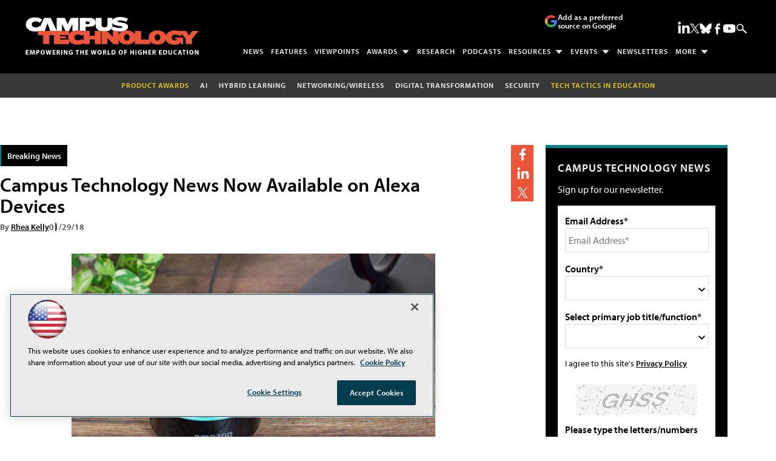

--- FILE ---
content_type: text/html; charset=utf-8
request_url: https://campustechnology.com/articles/2018/01/29/campus-technology-news-now-available-on-alexa-devices.aspx
body_size: 25683
content:


<!DOCTYPE html>
<html lang="en-US">
<!--[if gt IE 8]> <html class="no-js" lang="en"> <![endif]-->

<head>

    
<title>Campus Technology News Now Available on Alexa Devices -- Campus Technology</title>
<meta name="description" content="If you have an Alexa device such as the Amazon Echo, you can now receive the latest ed tech news as part of Alexa's Flash Briefing. ">
<meta name="keywords" content="campus technology news, amazon echo, alexa, flash briefing, education information technology, school technology, campus technology, educational technology">

<meta property="og:title" content="Campus Technology News Now Available on Alexa Devices -- Campus Technology" />
<meta property="og:description" content="If you have an Alexa device such as the Amazon Echo, you can now receive the latest ed tech news as part of Alexa's Flash Briefing. " />
<meta property="og:url" content="https://campustechnology.com/Articles/2018/01/29/Campus-Technology-News-Now-Available-on-Alexa-Devices.aspx" />
<meta property="og:image" content="https://campustechnology.com/-/media/EDU/CampusTechnology/2018-Images/20180129echocreditrequired.jpg" />
<meta property="og:site_name" content="Campus Technology" />
   
    
<!-- Google Tag Manager -->
<script>(function(w,d,s,l,i){w[l]=w[l]||[];w[l].push({'gtm.start':
new Date().getTime(),event:'gtm.js'});var f=d.getElementsByTagName(s)[0],
j=d.createElement(s),dl=l!='dataLayer'?'&l='+l:'';j.async=true;j.src=
'https://www.googletagmanager.com/gtm.js?id='+i+dl;f.parentNode.insertBefore(j,f);
})(window,document,'script','dataLayer','GTM-MRDLL4H');</script>
<!-- End Google Tag Manager -->

<!-- BEGIN Google Publisher Tag HEAD CODE -->
<script async="async" src="https://securepubads.g.doubleclick.net/tag/js/gpt.js">
</script>
<script type="text/javascript">
  var googletag = googletag || {};
  googletag.cmd = googletag.cmd || [];
</script>
<script>
  googletag.cmd.push(function() {
                googletag.defineSlot('/5978/eof.cam', [[978,250],[970,250],[728,90]], 'div-gpt-ad-lead_t1-0001')
                .addService(googletag.pubads())
                .setTargeting('item',['483e172d_0c18_4019_a9b2_128e2b378ab2'])
                .setTargeting('pos',['lead_t1'])
                .setTargeting('Topic',['Breaking_News','Central_IT','IT_Leadership','Instructional_Technologists','Artificial_Intelligence','ARTICLE_TYPE','AUDIENCE'])
                .setCollapseEmptyDiv(true);
                googletag.defineSlot('/5978/eof.cam', [[152,600],[152,650],[140,800],[152,640],[152,800]], 'div-gpt-ad-wallpaper_left-0002')
                .addService(googletag.pubads())
                .setTargeting('item',['483e172d_0c18_4019_a9b2_128e2b378ab2'])
                .setTargeting('pos',['wallpaper_left'])
                .setTargeting('Topic',['Breaking_News','Central_IT','IT_Leadership','Instructional_Technologists','Artificial_Intelligence','ARTICLE_TYPE','AUDIENCE'])
                .setCollapseEmptyDiv(true);
                googletag.defineSlot('/5978/eof.cam', [[152,600],[152,650],[140,800],[152,640],[152,800]], 'div-gpt-ad-wallpaper_right-0003')
                .addService(googletag.pubads())
                .setTargeting('item',['483e172d_0c18_4019_a9b2_128e2b378ab2'])
                .setTargeting('pos',['wallpaper_right'])
                .setTargeting('Topic',['Breaking_News','Central_IT','IT_Leadership','Instructional_Technologists','Artificial_Intelligence','ARTICLE_TYPE','AUDIENCE'])
                .setCollapseEmptyDiv(true);
                googletag.defineSlot('/5978/eof.cam', [[300,250],[300,600]], 'div-gpt-ad-box_r1-0004')
                .addService(googletag.pubads())
                .setTargeting('item',['483e172d_0c18_4019_a9b2_128e2b378ab2'])
                .setTargeting('pos',['box_r1'])
                .setTargeting('Topic',['Breaking_News','Central_IT','IT_Leadership','Instructional_Technologists','Artificial_Intelligence','ARTICLE_TYPE','AUDIENCE'])
                .setCollapseEmptyDiv(true);
                googletag.defineSlot('/5978/eof.cam', [[300,250],[300,600]], 'div-gpt-ad-box_r2-0005')
                .addService(googletag.pubads())
                .setTargeting('item',['483e172d_0c18_4019_a9b2_128e2b378ab2'])
                .setTargeting('pos',['box_r2'])
                .setTargeting('Topic',['Breaking_News','Central_IT','IT_Leadership','Instructional_Technologists','Artificial_Intelligence','ARTICLE_TYPE','AUDIENCE'])
                .setCollapseEmptyDiv(true);
                googletag.defineSlot('/5978/eof.cam', [[300,250],[300,600]], 'div-gpt-ad-box_r3-0006')
                .addService(googletag.pubads())
                .setTargeting('item',['483e172d_0c18_4019_a9b2_128e2b378ab2'])
                .setTargeting('pos',['box_r3'])
                .setTargeting('Topic',['Breaking_News','Central_IT','IT_Leadership','Instructional_Technologists','Artificial_Intelligence','ARTICLE_TYPE','AUDIENCE'])
                .setCollapseEmptyDiv(true);
                googletag.defineSlot('/5978/eof.cam', [[300,250],[300,600]], 'div-gpt-ad-box_r4-0007')
                .addService(googletag.pubads())
                .setTargeting('item',['483e172d_0c18_4019_a9b2_128e2b378ab2'])
                .setTargeting('pos',['box_r4'])
                .setTargeting('Topic',['Breaking_News','Central_IT','IT_Leadership','Instructional_Technologists','Artificial_Intelligence','ARTICLE_TYPE','AUDIENCE'])
                .setCollapseEmptyDiv(true);
                googletag.defineSlot('/5978/eof.cam', [[728,90],[978,250],[970,250]], 'div-gpt-ad-lead_t3-0008')
                .addService(googletag.pubads())
                .setTargeting('item',['483e172d_0c18_4019_a9b2_128e2b378ab2'])
                .setTargeting('pos',['lead_t3'])
                .setTargeting('Topic',['Breaking_News','Central_IT','IT_Leadership','Instructional_Technologists','Artificial_Intelligence','ARTICLE_TYPE','AUDIENCE'])
                .setCollapseEmptyDiv(true);
                googletag.defineSlot('/5978/eof.cam', [[728,90],[978,250],[970,250]], 'div-gpt-ad-lead_t4-0009')
                .addService(googletag.pubads())
                .setTargeting('item',['483e172d_0c18_4019_a9b2_128e2b378ab2'])
                .setTargeting('pos',['lead_t4'])
                .setTargeting('Topic',['Breaking_News','Central_IT','IT_Leadership','Instructional_Technologists','Artificial_Intelligence','ARTICLE_TYPE','AUDIENCE'])
                .setCollapseEmptyDiv(true);
                googletag.defineSlot('/5978/eof.cam', [[728,90],[978,250],[970,250]], 'div-gpt-ad-lead_t5-0010')
                .addService(googletag.pubads())
                .setTargeting('item',['483e172d_0c18_4019_a9b2_128e2b378ab2'])
                .setTargeting('pos',['lead_t5'])
                .setTargeting('Topic',['Breaking_News','Central_IT','IT_Leadership','Instructional_Technologists','Artificial_Intelligence','ARTICLE_TYPE','AUDIENCE'])
                .setCollapseEmptyDiv(true);
    googletag.pubads().addEventListener('slotRenderEnded', function (e) {
            if (!e.isEmpty) {   // If the ad is not empty
                document.getElementById(e.slot.getSlotElementId()).setAttribute('class', 'ad-loaded');
            }
        });
    googletag.pubads().enableSingleRequest();
    googletag.enableServices();
  });
</script>
<!-- END Google Publisher Tag HEAD CODE -->


<!-- BEGIN Olytics HEAD CODE -->
<link rel="stylesheet" href="https://olytics.omeda.com/olytics/css/v3/p/olytics.css" />

<script type="text/plain" class="optanon-category-C0003">
window.olytics||(window.olytics=[]),window.olytics.methods=["fire","confirm"],window.olytics.factory=function(i){return function(){var t=Array.prototype.slice.call(arguments);return t.unshift(i),window.olytics.push(t),window.olytics}};for(var i=0;i<window.olytics.methods.length;i++){var method=window.olytics.methods[i];window.olytics[method]=window.olytics.factory(method)}olytics.load=function(i){if(!document.getElementById("olyticsImport")){window.a=window.olytics;var t=document.createElement("script");t.async=!0,t.id="olyticsImport",t.type="text/javascript";var o="";void 0!==i&&void 0!==i.oid&&(o=i.oid),t.setAttribute("data-oid",o),t.src="https://olytics.omeda.com/olytics/js/v3/p/olytics.min.js",t.addEventListener("load",function(t){for(olytics.initialize({Olytics:i});window.a.length>0;){var o=window.a.shift(),s=o.shift();olytics[s]&&olytics[s].apply(olytics,o)}},!1);var s=document.getElementsByTagName("script")[0];s.parentNode.insertBefore(t,s)}},olytics.load({oid:"d158cf08e5844cba89cc42fe00c7776d"});
</script>

<script type="text/plain" class="optanon-category-C0003">
olytics.fire(
{
behaviorId: '5679D9124256A8E',
topic: 'Breaking_News,Central_IT,IT_Leadership,Instructional_Technologists,Artificial_Intelligence,ARTICLE_TYPE,AUDIENCE'
}
);
</script>
<!-- END Olytics HEAD CODE -->


    <meta charset="UTF-8">
<meta name="viewport" content="width=device-width, initial-scale=1.0">
<meta http-equiv="X-UA-Compatible" content="IE=edge,chrome=1">
<link rel="icon" type="image/png" href="/design/EDU/campustechnology/img/favicon-32x32.png" sizes="32x32">
<link rel="apple-touch-icon" sizes="192x192" type="image/png" href="design/EDU/campustechnology/img/favicon-192x192.png">

<link rel="stylesheet" href="https://use.typekit.net/ohy0ddv.css">
<link rel="stylesheet" href="~/media/EDU/CampusTechnology/design/css/style.css?v=11">
<link rel="stylesheet" href="~/media/ECG/shared/css/shared.css?v=2" media="print" onload="this.media='all'">

<meta name="twitter:card" content="summary_large_image">
<meta name="twitter:site" content="@Campus_Tech">






    
    
    
    
    
    
    
    
    
    
    
    
    
    
    
    
    
    
    
    
     

<script type='text/plain' class='optanon-category-C0004'> (function () {  _ml = window._ml || {};  _ml.eid = '50202';  _ml.fp = '';  _ml.ht = 'shex';  _ml.em = '';  _ml.dm = '';  _ml.informer = { enable: true };  var s = document.getElementsByTagName('script')[0], cd = new Date(), mltag = document.createElement('script');  mltag.type = 'text/javascript'; mltag.async = true;  mltag.src = 'https://ml314.com/tag.aspx?' + cd.getDate() + cd.getMonth() + cd.getFullYear();  s.parentNode.insertBefore(mltag, s);  })(); </script>
 
</head>

<body id="Body1">
    
    
    
    
    
    
    
    
    
    
    
    
    
    
    
    
    
    
    
    
    <form method="post" action="/articles/2018/01/29/campus-technology-news-now-available-on-alexa-devices.aspx" onsubmit="javascript:return WebForm_OnSubmit();" id="form1" novalidate="">
<div class="aspNetHidden">
<input type="hidden" name="__EVENTTARGET" id="__EVENTTARGET" value="" />
<input type="hidden" name="__EVENTARGUMENT" id="__EVENTARGUMENT" value="" />
<input type="hidden" name="__LASTFOCUS" id="__LASTFOCUS" value="" />
<input type="hidden" name="__VIEWSTATE" id="__VIEWSTATE" value="ReFmIWMyuRH/8hW0XK33HQEtDqeVwe2HfDwL9KxBZN7yRMrE3Ha2x493ZETtgXUbKHcCavaj0S6Zje+Rra5WN5i8h6mjZvNvfz5BPYhfM2Xco8ul27rZr8242jBnb0s1QCc+6paMx2azuqnRiqmLjfkf0/5IKZ1JWUP5Bp7NBsHMSz2qxeDc4fqQH4dGh5uwh9bn6Eq7eAGlYrvF59Q32mLEodI2+hQ/[base64]/lT+UrzBCFyoKjyOwQH2ds1OqwcPvIdYUlAKtaJ4k1ikSU/pM3qsLGmWnx1ykB9SWoyDuX9/UkeeLUWVWvwYnJFXsa23L0ePvWUtTcUq56quHwXg2ndnjJwmSKiH05evTqTmNalN6JXJFkc1gHiJ8NFrtjH1Ou1J5/+psoe6EPzf/R3fyU7JDtjx2FybnB5ixppbW6kR50HFnKuJ4D7/FhNeuHKZ6Gp/Ev4tLJhT3RJj32Rd2mPz98wqJ7ww+pDjcBVlZ3EZoc22/jzZX9LpizJ4j9XCo1GktdwvMLwlnplsbVfY72vqoLUAdfAeHuCerO8Iady3dLu535UJrZiCqIz2nYgplRP3w7hU1ycS4gNA8MV2nOGoaT2khwOBcijKJl5uZm44VcGkukx7/1OIBW6mU/yqaHcNN0fiK9GdS0OUQzXJl0nLrkGW6upe90bCN21dkUlpdLHQbsNPrJJq8LcSC0E1VU/jajFzmSfj7+qKfpPon7F87FtALe86kWCkZik4Th7nRRZc1HQvx5SRhMtXXVPELL/5F3bYuXLPhWgkyjS3RMyP2dzsqsGGTImcU2OoOsG6qgwUqRBb8pJdC2+QhRAJHQ2x/b9TS4fsjQ3lJ/XVoashclnbDVtCz8qPwBzEKE6xKHtq5wUHSXmDL7X3aGmDDiKzSMkYbCDQHkmvkTTk1f6zLXIsqIb6AB+L1xbBa2qpwitlRpehUDaX6ttl34i7/dlOpeYgewCQ2AYA7dFk5TCtsAv5THHPUtInbNrb+cVyuenNIfqAuohVFMspttttkWhLspgzc4J6B/2CgRs2HGId24K8gB43vVsqOVjflzDIqnETdNNC5Kbsg01PaOauNEAJ8ha+x5QvU2qxj8LKQYgecTQzxXeAfCphgwh9g9UcL1OYEvIqc1yoaYCTTAnuadpj5kfU5vejHxzO8uwSqeijk6hyIlqbmvBFSCiL8EuhgWRse84b4zP93F33Ms/RIbE08R1da6DG5uMqqgXfqD6H+Z2ESlrVzcV6QPzXplgLi+11ggAy68jHbDis8x/6mfIRKPDNU3C44cu5Ly8onR/ugQFqap2xLRNNC/3ClFcifc6tEC8viPHvu/BUX3nCM8PcIAYIybxw+6d7xbYY43h1wHQA82XP2cVUHtVEAHtoXhLhMFRFU0KgXMuT+wTdCfV+KjNakr50ZEowEh6d80i1hY2+NnLAtbD4fmHZtQtLDRiUl+BcpuriWOhwLCqTEbLJ2eSaHCKNR5w+pVSVdsfFqfvuN6EqrI97M/NAVZzUyrDZ2vujwoVgyiTj+cteS7HJg4hJ95A0DUe6rtcIq2YWQR5jrG5w69ZdI9qyKNMBW1SUtSR1QRulS9dXvsvF/zR/DQQCtt/zMZwW0rfsKfsA7QUUP1Hc08uqvk+CBcWmhb2PJDKj2Doa/webjXQby/U+YpKPOlcds+W4QrOqLCSpnsFYu4ww+Hq/ZZuQyefxCkAen3Sdww4ie5cZd+fYotfGJjuOmuoZ6cLsfzwZMQgrkumzYEow6UGHoiphve8C7TrLuWSMW+D9EbqfD+06Dj5XVx9utmN7ddtITCZT6fREHIJpLRgiLKi9UnDLDw6WNecn5jFQFvW+hHDjY36juphTEzwAtzA9SIbIx7ooUibgIvFzvx8+bCUjC8/pNXM3t1yVFkzIxUc9fnDxHAzo2i4NLNq/ae8zKJF2OCaJTt60r431ySoOQO5peoKAC1SexN8I4ulqqj2QAdhGGu2xUGvnt5CoX2lNg3gWb3i/SY+0NK6IopvLkQ0L6c+/CID0WSbcsKjCT3BZgLa7mY6YkzGyrKVYQz0/Pszp4BdrDOj5hIHSbLZeD0sOOUrQ0GtroSk7PYEFocYQtJV3y5tCPZRTlf2a7e18d31Bjqn+TlwPV7/byCVoKsu7CdM2QaX8S00ADX3ebK5M7abiwDgjoaJDWcB7OxwqgPKrdc8IYlwbltgE1qM++66+WuJLxn7UjDrr7PKgzE7KBRNSgPqtEdo3BZdRtRtFHgo8iFpp4wSjR0QRGwOMeBbxcbUon1GQsx8R0leKaLkmrfC4dqve/sfUHLE+CA1JnOPDkBTQYmTbPdZykrGsFKLG9ySvqHGMeKAI+h6Or7BmngA32/il7A/0MQ93hIYlUk+HbzmOCGFLVz+xBHtfFsu2nV25FintjgESOLmvW16Qjqu49rTaB8QGpLDUZ8wWIEd0vr6WjwQ+fW85XciBZWu0gXtQ18hfPeqcW5Dcz4F8eh8xHmQz4OFOAwY/E1h1ltMiUFtoErueQwT8bEc8NWIks3yqriF7sRuwJ5m5YM8MZrYAEzuFC+8LwTf3twmpVKf5T2UOnCluH32iRbFr42YJsB2WBXHqL9k0cxP+dPnYEx8nXY6xwr4dwV7FaSpVTqDBk/MIK+UPQGBlZn23SWV3+flYMvqz+6I6iObQvdwWtjq40p9kO6uUxZJ1Gr0Ex1afIKrT4fPGGuy9/gprrrrnhdLd4bOFlDUsW95DeY4RHbP+kvVVpedrZCTv3nQUatb6ff10lnvclnC4x3ZxUVBJT0GoLRvYW05YOvXrFh8YOB7uIqtjy25syzUDGiFY0iDxmDcWHcQQGlHOvXwgu3jnOmGxhk5AwMIQOwLA/XNvPpIuLWrRyTzx2ofYKUF7yVIrNkqhRh6OACsXN6QZej73seBd0s4UXUoONDe6yWj7YyXaSiLPW74QuvvBdqEL5VmgK7ajEJ3DqwNUUcYZg731Q8dMFW+xk9uBOxGKuZM7DxgNR+6v7h/XRnSEncoGStmkXuVOq22mcQmmTZ2XojOAcSkwoWBuhhcsYSs5fI18eT6ztR2VWjzyZt9VCeCDpaIM+kzdC3NJ80zoomcYzdEVHowrK2NhR9dZHcEDqDsjaI+aLA0WJGuRAMr4DBaKCNrLn8mj+s31rR1ll1SuR37bZW/Bf4H4BD2EnCHDI7LSkdoKPMr1OhDfp1Z54PRv9dtSh4De2R/zEyNdNjjVi5degvV44KdkB9qgAX0rDUEYIuo4n+Lq9eHaYqCZj939LMLb+9tRdHAxYVj4x++PUMWp8Z2isojEutZ6eyLvJiyGNiiyQAd40Jp3G+tBI89SRt1sAmc1k1pip/[base64]/gd5vjUZ/aGfg1E4yRZKoP/Zu74jb11qgj9mPpv5hKehSTrMnRcHdfy/ODhm4JiBYx+Gcsqg5Ggg4wddl5qWafC0+E5ZZCMWbM/FK2CKpp3MnD/9dKl2vMU8uQ5X53oF2WimbEGlt94XTx8YUrTF62T1fRV1/DVg/hDyDJm26ckAa46LcwCAmVjGTZzsxIggIMkH6h4BFS0yejNbl+WaRVrv2jZZTjcGMs7XTL1AkMPYE8y/zvoNGT5cFa9HaZpg2Ze87VLpzZsqWAZSnckBNjV+HWUHUB31piOeTG216erLH6IKKgwI+hDRiJPp/cu4h25GLh+hboC2K+AwED1g4rdxKBctycwT8uI2AKg7FTqOgJtCC4jS2IEVj/6e0t+kvmxdw3NwXT/K7S9pARjFb2d5YOz3Z2i5CGrjzbAMPPqcZZp5IBbV9C0LYtnLaNlt/V84Zr4tP5oCqcqAVREfVIzjiNRojjmXH9tq+Hu2OlAsogqgyaw+IljP0XmigkvMm5t4O7AaCDPWv8Cczf6A9hRqwq6FVMOzS7n4NEbmXfsn+dbXbfwUozV9o6+gr3yX7ssVnX3dAwroH/cOLBn/PiyTdsRiN/ndRzw50wRydwHQmc0KiPBL0HJTOC6g6eh0VSNPtqYtDPqePbteUbh4OynSxuly0wa7AzHOgKU8v6vNoqTo5igYAo8YOamnJ3RwyJ1ALDbvFefrOpMdmSs8myu6F0DVKYR5xp6LuwV34kdofvIIeX0NKrQZtVTLmFRwVEZz0BTqXEfmOF8MO9E2+Z/EUGXFF5dTshGl948mdhuRmNJMz1CfNBpCvg==" />
</div>

<script type="text/javascript">
//<![CDATA[
var theForm = document.forms['form1'];
if (!theForm) {
    theForm = document.form1;
}
function __doPostBack(eventTarget, eventArgument) {
    if (!theForm.onsubmit || (theForm.onsubmit() != false)) {
        theForm.__EVENTTARGET.value = eventTarget;
        theForm.__EVENTARGUMENT.value = eventArgument;
        theForm.submit();
    }
}
//]]>
</script>


<script src="/WebResource.axd?d=pynGkmcFUV13He1Qd6_TZCBIjC6zCiEqmi_kDcnpBDGtmmPBmv3CrteKCAgzbUk5eSixZw2&amp;t=638941958805310136" type="text/javascript"></script>

<script language="javascript" type="text/javascript">
var id = ''; 

function FocusSearchBox(ctl) {
id = ctl;}

function BlurSearchBox() {
id = '';}

document.onkeypress = function disableKey(e) { var evtobj = window.event ? event : e;var unicode = evtobj.charCode ? evtobj.charCode : evtobj.keyCode;if (unicode == 13) {if (id == '') {window.event.keyCode = 0;} else {document.getElementById("hdnSearch").value = id;document.getElementById(id.replace("txt", "btn")).click();} } }
</script>
<script src="/ScriptResource.axd?d=1HpV3OVB0CaEXoaafcqmhuV7MqD2kehRE4uU7zqn2VWaxa3qsEQalzHrhJunmxyCbVQ8blwGpLTHxt0JY0LPF-JdXItlw2vQCnNSI3BpUqnD1C-1wpC993mlLP3-WUMurk49aQ2&amp;t=ffffffffe6692900" type="text/javascript"></script>
<script src="/ScriptResource.axd?d=uHIkleVeDJf4xS50Krz-yKIbsogxsARipyAFZ-QiowLKCn8ZX1JtCja1u0RrZEEZKxAM5FV4haytxitTtZqqNpmPcKKA3BLDLu9ZENuGQ1JqfEWiAMP7CsbJ3uYqnV6u0i-h3IJxflq0io8vjqviaFadW7U1&amp;t=32e5dfca" type="text/javascript"></script>
<script src="/ScriptResource.axd?d=Jw6tUGWnA15YEa3ai3FadN4Tys6-s5-_WQA4GHsOVV0smV8btazs5-wG80pIg34-K80z7kuUkkVeuSqYVFgCETCeBJoAtRyb5fRiJArxgrrd7216Oo0fMsCemOyr51zDhUCnVS9jBHdvOboecnJG2jfa2V41&amp;t=32e5dfca" type="text/javascript"></script>
<script src="../../../../sitecore/shell/Controls/Lib/jQuery/jquery-1.12.4.min.js" type="text/javascript"></script>
<script type="text/javascript">
//<![CDATA[
function WebForm_OnSubmit() {
if (typeof(ValidatorOnSubmit) == "function" && ValidatorOnSubmit() == false) return false;
return true;
}
//]]>
</script>

<div class="aspNetHidden">

	<input type="hidden" name="__VIEWSTATEGENERATOR" id="__VIEWSTATEGENERATOR" value="A9DC696D" />
</div>
        <script type="text/javascript">
//<![CDATA[
Sys.WebForms.PageRequestManager._initialize('ScriptManager', 'form1', ['tph_scontent1_0$OmedaDynamicFormPanel','ph_scontent1_0_OmedaDynamicFormPanel'], [], ['ph_scontent1_0$btnSubmit','ph_scontent1_0_btnSubmit'], 90, '');
//]]>
</script>

         
<!-- Google Tag Manager (noscript) -->
<noscript><iframe src="https://www.googletagmanager.com/ns.html?id=GTM-MRDLL4H"
height="0" width="0" style="display:none;visibility:hidden"></iframe></noscript>
<!-- End Google Tag Manager (noscript) -->

 
 



    
        <div class="wrapper">
            
            

<NOINDEX>

<div id="ph_wrapper2_0_pnlSearch" class="search">
	
    <fieldset>
        <input name="ph_wrapper2_0$txtSearch" type="text" id="ph_wrapper2_0_txtSearch" onFocus="FocusSearchBox(&#39;ph_wrapper2_0_txtSearch&#39;)" onBlur="BlurSearchBox()" />        
        <select name="ph_wrapper2_0$ddlCollections" id="ph_wrapper2_0_ddlCollections">
		<option selected="selected" value="0da4c45d674641d097e7691137cdaa63">Campus Technology</option>

	</select>
        <input type="submit" name="ph_wrapper2_0$btnSearch" value="Search" id="ph_wrapper2_0_btnSearch" class="submit" formnovalidate="" />
        
	    <input type="hidden" id="hdnSearch" name="hdnSearch" visible="false" />
	</fieldset>

</div>

</NOINDEX>
            
            
            
            
            
            
            
            
            
            
            
            
            
            
            
            
            
            
            
            <div class="leaderboard">
                
    <div class="ad">
        <div id="div-gpt-ad-lead_t1-0001">
            <script type="text/javascript">
                googletag.cmd.push(function() {
                    googletag.display('div-gpt-ad-lead_t1-0001');
                });
            </script>
            <noscript>
                <a href="https://pubads.g.doubleclick.net/gampad/jump?iu=/5978/eof.cam&t=item%253d483e172d_0c18_4019_a9b2_128e2b378ab2%26pos%253dlead_t1%26Topic%253dBreaking_News%252cCentral_IT%252cIT_Leadership%252cInstructional_Technologists%252cArtificial_Intelligence%252cARTICLE_TYPE%252cAUDIENCE&sz=978x250|970x250|728x90&tile=1&c=123456789" target="_blank" >
                <img src="https://pubads.g.doubleclick.net/gampad/ad?iu=/5978/eof.cam&t=item%253d483e172d_0c18_4019_a9b2_128e2b378ab2%26pos%253dlead_t1%26Topic%253dBreaking_News%252cCentral_IT%252cIT_Leadership%252cInstructional_Technologists%252cArtificial_Intelligence%252cARTICLE_TYPE%252cAUDIENCE&sz=978x250|970x250|728x90&tile=1&c=123456789" border="0" alt="" />
                </a>
            </noscript>
        </div>
    </div>

<div class="leaderboardinner">



                <a href="/" class="site-logo" aria-label="Campus Technology Home Page">
  <img src="~/media/EDU/CampusTechnology/campustechnologywhitetagline.ashx" width="290" height="62" alt="Campus Technology" aria-hidden="true" fetchpriority="high">
</a>

<button id="menu-toggle" class="menu-toggle" aria-label="Expand menu"></button>

<div class="PreferredSourceButtonWrapper">
<a href="https://www.google.com/preferences/source?q=campustechnology.com" target="_blank" rel="noopener noreferrer" data-event-name="preferred-source" data-element-label="Add as a preferred source on Google" data-location="NAVIGATION" data-type="BUTTON" class="preferred-source-button">
 <svg xmlns="http://www.w3.org/2000/svg" height="24" viewBox="0 0 24 24" width="24" aria-hidden="true"><path d="M22.56 12.25c0-.78-.07-1.53-.2-2.25H12v4.26h5.92c-.26 1.37-1.04 2.53-2.21 3.31v2.77h3.57c2.08-1.92 3.28-4.74 3.28-8.09z" fill="#4285F4"></path><path d="M12 23c2.97 0 5.46-.98 7.28-2.66l-3.57-2.77c-.98.66-2.23 1.06-3.71 1.06-2.86 0-5.29-1.93-6.16-4.53H2.18v2.84C3.99 20.53 7.7 23 12 23z" fill="#34A853"></path><path d="M5.84 14.09c-.22-.66-.35-1.36-.35-2.09s.13-1.43.35-2.09V7.07H2.18C1.43 8.55 1 10.22 1 12s.43 3.45 1.18 4.93l2.85-2.22.81-.62z" fill="#FBBC05"></path><path d="M12 5.38c1.62 0 3.06.56 4.21 1.64l3.15-3.15C17.45 2.09 14.97 1 12 1 7.7 1 3.99 3.47 2.18 7.07l3.66 2.84c.87-2.6 3.3-4.53 6.16-4.53z" fill="#EA4335"></path><path d="M1 1h22v22H1z" fill="none"></path></svg>
Add as a preferred source on Google </a>
</div> 



                

<NOINDEX>

<!-- component markup start -->
<div class='topnav no-js'>
    <ul class="topnavlist"><li><a href="/Articles/List/News.aspx">News</a></li><li><a href="/Articles/List/Features.aspx">Features</a></li><li><a href="/Articles/List/Viewpoint.aspx">Viewpoints</a></li><li><a class="hasChild" href="javascript:void(0);">Awards</a><ul><li><a href="/Pages/Product-of-the-Year/Entry-Form.aspx">Entry Form</a></li><li><a href="/Pages/Product-of-the-Year.aspx">Winners</a></li></ul></li><li><a href="/Articles/List/Research.aspx">Research</a></li><li><a href="/Podcasts/List/Campus-Technology-Insider.aspx">Podcasts</a></li><li><a class="hasChild" href="javascript:void(0);">Resources</a><ul><li><a href="/Webcasts/List/Webinars.aspx">Webcasts</a></li><li><a href="/Whitepapers/List/Whitepapers.aspx">Whitepapers</a></li><li><a href="/Pages/Resource.aspx">Microsites</a></li><li><a href="/Pages/Video-Resource-Center.aspx">Videos</a></li><li><a href="/Calendar/Events-Calendar.aspx">Events Calendar</a></li><li><a href="/Pages/Glossary.aspx">Glossary</a></li></ul></li><li><a class="hasChild" href="https://techtacticsineducation.com/">Events</a><ul><li><a href="https://techtacticsineducation.com/home.aspx">Tech Tactics in Education</a></li><li><a href="/Calendar/Events-Calendar.aspx">Events Calendar</a></li></ul></li><li><a href="/Newsletters/Higher-Education.aspx">Newsletters</a></li><li><a class="hasChild" href="javascript:void(0);">More</a><ul><li><a href="/Pages/About.aspx">About Us</a></li><li><a href="/newslettersub">Subscribe</a></li><li><a href="https://converge360.com/Pages/Advertising/CT.aspx">Advertising</a></li><li><a href="/Pages/Contact-Us.aspx">Contact Us</a></li><li><a href="/Pages/Sitemap.aspx">Sitemap</a></li><li><a href="/Pages/Digital-Editions.aspx">Magazine Archives</a></li><li><a href="/RSS-Feeds/RSS-List.aspx">RSS</a></li><li><a href="http://www.1105reprints.com/">Licensing/Reprints</a></li><li><a href="https://1105media.com/Pages/List-Rental.aspx">List Rental</a></li></ul></li></ul>
    <br class="clear" />
</div>
<!-- component markup end -->

</NOINDEX>


                <div id="ph_leaderboard4_0_divBlockBox" class="social-top">
	
	<div id="ph_leaderboard4_0_divBody" class="summary"><ul>
        <li class="social-icon linkedin">
          <a href="https://www.linkedin.com/company/campus-technology-magazine/" target="_blank" aria-label="Follow Us on LinkedIn">
            <img src="~/media/ECG/shared/img/socialmedia/linkedin_light.ashx" aria-hidden="true" alt="" width="20" height="20" fetchpriority="high"></a>
        </li>

        <li class="social-icon twitter">
          <a href="https://twitter.com/Campus_Tech" target="_blank" aria-label="Follow Us on Twitter / X">
            <img src="~/media/ECG/shared/img/socialmedia/twitter_x_light.ashx" aria-hidden="true" alt="" width="16" height="16" fetchpriority="high"></a>
        </li>

	<li class="social-icon bluesky">
	  <a href="https://bsky.app/profile/campustech.bsky.social" target="_blank" aria-label="Follow Us on Bluesky">
		<img src="~/media/ECG/shared/img/socialmedia/bluesky_light.ashx" width="20" height="20" alt="Follow Us on Bluesky" fetchpriority="high">
	  </a>
	</li>


        <li class="social-icon facebook">
          <a href="https://www.facebook.com/CampusTechnology" target="_blank" aria-label="Follow Us on Facebook">
            <img src="~/media/ECG/shared/img/socialmedia/facebook_light.ashx" aria-hidden="true" alt="" width="19" height="19" fetchpriority="high"></a>
        </li>

        <li class="social-icon youtube">
          <a href="https://www.youtube.com/@EdTechNewsUSA" target="_blank" aria-label="Follow Usg on YouTube">
              <img src="~/media/ECG/shared/img/socialmedia/youtube_light.ashx" aria-hidden="true" alt="" width="20" height="20" fetchpriority="high"></a>
        </li>
         <li class="search-icon"><img src="~/media/ECG/rcpmag/design/2019/search.svg" class="search-button" alt="Search" width="16" height="14" fetchpriority="high"></li>
            <li class="search-icon-close"><img src="~/media/ECG/rcpmag/design/2019/searchclose.svg" class="search-button-close" alt="Close Search" width="16" height="14"></li>
</ul></div>
	
</div>
                
                
                
</div>



                
                
                
                
                
                
                
                
                
                
                
                

<NOINDEX>

<!-- component markup start -->
<div class='topicnav'>
    <ul class="topnavlist"><li><a href="/Pages/Product-of-the-Year.aspx"><font style="color:#f0d310">Product Awards</font></a></li><li><a href="/Articles/List/Artificial-Intelligence.aspx">AI</a></li><li><a href="/Articles/List/eLearning.aspx">Hybrid Learning</a></li><li><a href="/Articles/List/Networking-Wireless.aspx">Networking/Wireless</a></li><li><a href="/Articles/List/Digital-Transformation.aspx">Digital Transformation</a></li><li><a href="/Articles/List/Security-Privacy.aspx">Security</a></li><li><a href="http://techtacticsineducation.com"><font style="color:#f0d310">Tech Tactics in Education</font></a></li></ul>
    <br class="clear" />
</div>
<!-- component markup end -->

</NOINDEX>


                
            </div>		            

            <header role="banner" class="header">            
                
                
                
                
                
                
                
                
                
                
                
                
                
                
                
                
                
                
                
                
            </header>
                

            <div id="main">
    		
                
    <div class="ad">
        <div id="div-gpt-ad-wallpaper_left-0002">
            <script type="text/javascript">
                googletag.cmd.push(function() {
                    googletag.display('div-gpt-ad-wallpaper_left-0002');
                });
            </script>
            <noscript>
                <a href="https://pubads.g.doubleclick.net/gampad/jump?iu=/5978/eof.cam&t=item%253d483e172d_0c18_4019_a9b2_128e2b378ab2%26pos%253dwallpaper_left%26Topic%253dBreaking_News%252cCentral_IT%252cIT_Leadership%252cInstructional_Technologists%252cArtificial_Intelligence%252cARTICLE_TYPE%252cAUDIENCE&sz=152x600|152x650|140x800|152x640|152x800&tile=2&c=123456789" target="_blank" >
                <img src="https://pubads.g.doubleclick.net/gampad/ad?iu=/5978/eof.cam&t=item%253d483e172d_0c18_4019_a9b2_128e2b378ab2%26pos%253dwallpaper_left%26Topic%253dBreaking_News%252cCentral_IT%252cIT_Leadership%252cInstructional_Technologists%252cArtificial_Intelligence%252cARTICLE_TYPE%252cAUDIENCE&sz=152x600|152x650|140x800|152x640|152x800&tile=2&c=123456789" border="0" alt="" />
                </a>
            </noscript>
        </div>
    </div>


                
    <div class="ad">
        <div id="div-gpt-ad-wallpaper_right-0003">
            <script type="text/javascript">
                googletag.cmd.push(function() {
                    googletag.display('div-gpt-ad-wallpaper_right-0003');
                });
            </script>
            <noscript>
                <a href="https://pubads.g.doubleclick.net/gampad/jump?iu=/5978/eof.cam&t=item%253d483e172d_0c18_4019_a9b2_128e2b378ab2%26pos%253dwallpaper_right%26Topic%253dBreaking_News%252cCentral_IT%252cIT_Leadership%252cInstructional_Technologists%252cArtificial_Intelligence%252cARTICLE_TYPE%252cAUDIENCE&sz=152x600|152x650|140x800|152x640|152x800&tile=3&c=123456789" target="_blank" >
                <img src="https://pubads.g.doubleclick.net/gampad/ad?iu=/5978/eof.cam&t=item%253d483e172d_0c18_4019_a9b2_128e2b378ab2%26pos%253dwallpaper_right%26Topic%253dBreaking_News%252cCentral_IT%252cIT_Leadership%252cInstructional_Technologists%252cArtificial_Intelligence%252cARTICLE_TYPE%252cAUDIENCE&sz=152x600|152x650|140x800|152x640|152x800&tile=3&c=123456789" border="0" alt="" />
                </a>
            </noscript>
        </div>
    </div>


                
                
                
                
                
                
                
                
                
                
                
                
                
                
                
                
                
                

                 <div class="sideBar">
                    
                    
                    
                    
                    
                    
                    
                    
                    
                    
                    
                    
                    
                    
                    
                    
                    
                    
                    
                    
                </div>
                
                <div class="pContent">
                    

<div class="topicbox">
    
    <ul id="ph_pcontent1_0_ulTopicList"><li><a href="https://campustechnology.com/Articles/List/News.aspx">Breaking News</a></li></ul>
</div>
                    

<div id='level0'>
    <div id="article"> 
        
        <p id="ph_pcontent2_0_KickerText" class="kicker"></p>
        
        <h3 id="ph_pcontent2_0_MainHeading" class="title">Campus Technology News Now Available on Alexa Devices</h3>
        
        
        <ul id="ph_pcontent2_0_ByAuthor" class="byline">
			<li class="author">By <a href="https://campustechnology.com/Forms/EmailToAuthor.aspx?AuthorItem={2D7E57D7-17DE-4E78-935C-82BB7E2F788F}&ArticleItem={483E172D-0C18-4019-A9B2-128E2B378AB2}">Rhea Kelly</a></li><li class="date">01/29/18</li>
		</ul>

        <div class="imageCap fullWidth"><img alt="" height="402" src="/-/media/EDU/CampusTechnology/2018-Images/20180129echocreditrequired.jpg" width="644">
<p>Photo: Charles Brutlag&nbsp;/&nbsp;Shutterstock.com</p>
</div>
<p>If you have an Alexa device such as the Amazon Echo, you can now receive the latest ed tech news as part of Alexa's Flash Briefing.&nbsp;</p>
<p>The Flash Briefing is a collection of audio content &mdash; typically news, weather, traffic conditions, etc. &mdash; that is customizable by user. It's designed&nbsp;to be a part of a user's daily routine "as they get ready for work or school, or wind down after their day," according to Amazon documentation.</p>
<p>To set up the audio feed, use the Alexa mobile app to search for "Campus Technology News" in the Alexa Skills catalog. Once you enable the skill, you can ask Alexa "What's in the news?" or "What's my Flash Briefing?" and she will read off the latest news briefs from <em>Campus Technology</em>.&nbsp;</p>
<p>Flash Briefings are also available for <em>CT</em>'s sister publications, <em>THE Journal</em> (search for the THE Journal News skill) and <em>STEAM Universe</em> (search for STEAM Universe News).</p>
        
        
        
        
        
        
        
        <!-- pager start -->
        
        <!-- pager end -->
        
        
            
        

        
                <div class="aboutAuthor">
                    <p id="ph_pcontent2_0_AuthorInfo_AboutAuthor" class="author">About the Author</p>
                    
                <p>
                    <strong></strong>
                    Rhea Kelly is editor in chief for Campus Technology, THE Journal, and Spaces4Learning. She can be reached at <a href="/cdn-cgi/l/email-protection#295b424c454550691818191c444c4d4048074a4644"><span class="__cf_email__" data-cfemail="c0b2aba5acacb980f1f1f0f5ada5a4a9a1eea3afad">[email&#160;protected]</span></a>.
                    <br />
                    
                    <a id="ph_pcontent2_0_AuthorInfo_AuthorEmail_0"></a>
                </p>
            
                </div>
            
    </div>
</div>
                    
                    
                    
                    
                    
                    
                    
                    
                    
                    
                    
                    
                    
                    
                    
                    
                    
                    
<NOINDEX>
<div id="ph_pcontent20_0_EmailThis" class="email">
	
    <p><a id="ph_pcontent20_0_Email" href="/Forms/EmailItem.aspx?EmailItem={483E172D-0C18-4019-A9B2-128E2B378AB2}">E-Mail this page</a></p>

</div>
</NOINDEX>
<NOINDEX>
<div id="ph_pcontent20_1_PrintFormat" class="print">
	
	<p><a id="ph_pcontent20_1_Print" href="https://campustechnology.com/Articles/2018/01/29/Campus-Technology-News-Now-Available-on-Alexa-Devices.aspx?p=1" target="_blank">Printable Format</a></p>

</div>
</NOINDEX><div id="ph_pcontent20_2_divListBox" class="bottomarticles">
    <h4 id="ph_pcontent20_2_h4Header" class="L1CommonDLBheader">Featured</h4>
    
    <ul>
                    
                
                <li id="ph_pcontent20_2_lvItemList_liListItem_0">
                    
                    
                    <a href="https://campustechnology.com/Articles/2025/12/04/Redefining-Our-Careers-Two-Womens-Leap-into-Technology.aspx"><img src='-/media/EDU/CampusTechnology/2025/12/20251204career.jpg' alt='Silhouettes of people stand in a futuristic, digital space' /></a>
                    <h3 id="ph_pcontent20_2_lvItemList_h3Title_0"><a href="https://campustechnology.com/Articles/2025/12/04/Redefining-Our-Careers-Two-Womens-Leap-into-Technology.aspx">Redefining Our Careers: Two Women's Leap into Technology</a></h3>
                    
                    
                    
                    <p id="ph_pcontent20_2_lvItemList_pSummary_0" class="summary">
                        IT is about more than systems, code, and networks. It's about communicating, supporting, securing, and empowering people through technology.
                        
                        
                        
                    </p>
                    
                    <div class="MemberContentDescription"></div> 
                    <div class="MemberContentPurchase"></div> 
                    
                    
                </li>
                
            
                <li id="ph_pcontent20_2_lvItemList_liListItem_1">
                    
                    
                    <a href="https://campustechnology.com/Articles/2025/09/25/Why-Universities-Are-Ransomwares-Easy-Target-Lessons-from-the-23-Surge.aspx"><img src='-/media/EDU/CampusTechnology/2025/09/20250922cyber.jpg' alt='Hand holding a stylus over a tablet with futuristic risk management icons' /></a>
                    <h3 id="ph_pcontent20_2_lvItemList_h3Title_1"><a href="https://campustechnology.com/Articles/2025/09/25/Why-Universities-Are-Ransomwares-Easy-Target-Lessons-from-the-23-Surge.aspx">Why Universities Are Ransomware's Easy Target: Lessons from the 23% Surge</a></h3>
                    
                    
                    
                    <p id="ph_pcontent20_2_lvItemList_pSummary_1" class="summary">
                        Academic environments face heightened risk because their collaboration-driven environments are inherently open, making them more susceptible to attack, while the high-value research data they hold makes them an especially attractive target. The question is not if this data will be targeted, but whether universities can defend it swiftly enough against increasingly AI-powered threats. 
                        
                        
                        
                    </p>
                    
                    <div class="MemberContentDescription"></div> 
                    <div class="MemberContentPurchase"></div> 
                    
                    
                </li>
                
            
                <li id="ph_pcontent20_2_lvItemList_liListItem_2">
                    
                    
                    <a href="https://campustechnology.com/Articles/2025/10/02/Anthology-Restructures-Focuses-on-Teaching-and-Learning-Business.aspx"><img src='-/media/EDU/CampusTechnology/2025/10/20251002restructuring.jpg' alt='businessman juggling cubes' /></a>
                    <h3 id="ph_pcontent20_2_lvItemList_h3Title_2"><a href="https://campustechnology.com/Articles/2025/10/02/Anthology-Restructures-Focuses-on-Teaching-and-Learning-Business.aspx">Anthology Restructures, Focuses on Teaching and Learning Business</a></h3>
                    
                    
                    
                    <p id="ph_pcontent20_2_lvItemList_pSummary_2" class="summary">
                        Anthology has announced a strategic restructuring, divesting its Enterprise Operations, Lifecycle Engagement, and Student Success businesses and filing for Chapter 11 bankruptcy in an effort to right-size its finances and focus on its core teaching and learning products.
                        
                        
                        
                    </p>
                    
                    <div class="MemberContentDescription"></div> 
                    <div class="MemberContentPurchase"></div> 
                    
                    
                </li>
                
            
                <li id="ph_pcontent20_2_lvItemList_liListItem_3">
                    
                    
                    <a href="https://campustechnology.com/Articles/2026/01/12/AI-and-Our-Next-Conversations-in-Higher-Education.aspx"><img src='-/media/EDU/CampusTechnology/2026/01/20260112highereducationconversation.jpg' alt='stylized illustration of people conversing on headsets' /></a>
                    <h3 id="ph_pcontent20_2_lvItemList_h3Title_3"><a href="https://campustechnology.com/Articles/2026/01/12/AI-and-Our-Next-Conversations-in-Higher-Education.aspx">AI and Our Next Conversations in Higher Education</a></h3>
                    
                    
                    
                    <p id="ph_pcontent20_2_lvItemList_pSummary_3" class="summary">
                        Ryan Lufkin, the vice president of global strategy for Instructure, examines how the focus on AI in education will move from experimentation to accountability. 
                        
                        
                        
                    </p>
                    
                    <div class="MemberContentDescription"></div> 
                    <div class="MemberContentPurchase"></div> 
                    
                    
                </li>
                
            
            
    </ul>
    <div id="ph_pcontent20_2_dvPagination" class="pagination">
        <ul>
            
        </ul>
    </div>
    
</div>
                </div>
                
                <div class="sContent">
                    
<script data-cfasync="false" src="/cdn-cgi/scripts/5c5dd728/cloudflare-static/email-decode.min.js"></script><script type="text/javascript">

    (function () {
        var originalValidationSummaryOnSubmit = window.ValidationSummaryOnSubmit;
        window.ValidationSummaryOnSubmit = function (validationGroup) {
            var originalScrollTo = window.scrollTo;
            window.scrollTo = function () { };
            originalValidationSummaryOnSubmit(validationGroup);
            window.scrollTo = originalScrollTo;
        } 
    } ());

    function ValidateCheckBoxList(sender, args) {
        var checkBoxList = document.getElementById(sender.attributes.checkboxlistclientid.nodeValue);
        var checkboxes = checkBoxList.getElementsByTagName("input");
        var isValid = false;
        for (var i = 0; i < checkboxes.length; i++) {
            if (checkboxes[i].checked) {
                isValid = true;
                break;
            }
        }
        args.IsValid = isValid;
    }

    function GDPRValidation(oSrouce, args) {
         var rb = document.getElementById("ph_scontent1_0_rblGDPR");
         var radio = rb.getElementsByTagName("input");
         args.IsValid = false;
         for (var i = 0; i < radio.length; i++) {
             if (radio[i].checked) {
                 args.IsValid = true;
                 break;
             }
         }
     }
</script>


<div id="omedaDynamicForm">
     <div id="ph_scontent1_0_OmedaDynamicFormPanel">
	
		    <div id="ph_scontent1_0_dvOmedaDynamicForm" class="newsletter-form">
			    <div data-val-validationGroup="OmedaDynamicForm" id="ph_scontent1_0_vlSummary" class="omedaDynamicFormErrorList" data-valsummary="true" style="display:none;">

	</div>
			    

                <div id="ph_scontent1_0_dvOmedaDynamicFormFields" class="omedaDynamicFormFields">
                    <div id="form-header">

<div class="pubname">CAMPUS TECHNOLOGY NEWS</div>
<div class="signupheader">Sign up for our newsletter.</div>

</div>


<span id="ph_scontent1_0_lblEmail_Address01" class="omedaDynamicFormLabel" for="txtEmail_Address01">Email Address*</span><input name="ph_scontent1_0$txtEmail_Address01" type="text" id="ph_scontent1_0_txtEmail_Address01" class="omedaDynamicFormInput" placeholder="Email Address*" LCSQuestionId="1" /><span data-val-controltovalidate="ph_scontent1_0_txtEmail_Address01" data-val-errormessage="Email Address is a required field. " data-val-display="Dynamic" data-val-validationGroup="OmedaDynamicForm" id="ph_scontent1_0_requiredEmail_Address01" class="omedaDynamicFormRequires" data-val="true" data-val-evaluationfunction="RequiredFieldValidatorEvaluateIsValid" data-val-initialvalue="" style="display:none;">*</span><span data-val-controltovalidate="ph_scontent1_0_txtEmail_Address01" data-val-errormessage="Please enter a valid Email" data-val-display="Dynamic" data-val-validationGroup="OmedaDynamicForm" id="ph_scontent1_0_validationEmail_Address01" class="omedaDynamicFormValidation" data-val="true" data-val-evaluationfunction="RegularExpressionValidatorEvaluateIsValid" data-val-validationexpression="\w+([-+.]\w+)*@\w+([-.]\w+)*\.\w+([-.]\w+)*" style="display:none;">*</span><span id="ph_scontent1_0_lblCountry02" class="omedaDynamicFormLabel" for="ddlCountry02">Country*</span><select name="ph_scontent1_0$ddlCountry02" onchange="javascript:setTimeout(&#39;__doPostBack(\&#39;ph_scontent1_0$ddlCountry02\&#39;,\&#39;\&#39;)&#39;, 0)" id="ph_scontent1_0_ddlCountry02" class="omedaDynamicFormDropDown" placeholder="Country*" LCSQuestionId="3">
		<option selected="selected" value="" isGDPR="False" isUS="False" isCA="False"></option>
		<option value="USA" isGDPR="False" isUS="True" isCA="False">United States of America</option>
		<option value="AFG" isGDPR="False" isUS="False" isCA="False">Afghanistan</option>
		<option value="ALA" isGDPR="False" isUS="False" isCA="False">&#197;land Islands</option>
		<option value="ALB" isGDPR="False" isUS="False" isCA="False">Albania</option>
		<option value="DZA" isGDPR="False" isUS="False" isCA="False">Algeria</option>
		<option value="ASM" isGDPR="False" isUS="False" isCA="False">American Samoa</option>
		<option value="AND" isGDPR="False" isUS="False" isCA="False">Andorra</option>
		<option value="AGO" isGDPR="False" isUS="False" isCA="False">Angola</option>
		<option value="AIA" isGDPR="False" isUS="False" isCA="False">Anguilla</option>
		<option value="ATA" isGDPR="False" isUS="False" isCA="False">Antarctica</option>
		<option value="ATG" isGDPR="False" isUS="False" isCA="False">Antigua and Barbuda</option>
		<option value="ARG" isGDPR="False" isUS="False" isCA="False">Argentina</option>
		<option value="ARM" isGDPR="False" isUS="False" isCA="False">Armenia</option>
		<option value="ABW" isGDPR="False" isUS="False" isCA="False">Aruba</option>
		<option value="AUS" isGDPR="False" isUS="False" isCA="False">Australia</option>
		<option value="AZE" isGDPR="False" isUS="False" isCA="False">Azerbaijan</option>
		<option value="AUT" isGDPR="True" isUS="False" isCA="False">Austria</option>
		<option value="BHS" isGDPR="False" isUS="False" isCA="False">Bahamas</option>
		<option value="BHR" isGDPR="False" isUS="False" isCA="False">Bahrain</option>
		<option value="BGD" isGDPR="False" isUS="False" isCA="False">Bangladesh</option>
		<option value="BRB" isGDPR="False" isUS="False" isCA="False">Barbados</option>
		<option value="BLR" isGDPR="False" isUS="False" isCA="False">Belarus</option>
		<option value="BEL" isGDPR="True" isUS="False" isCA="False">Belgium</option>
		<option value="BLZ" isGDPR="False" isUS="False" isCA="False">Belize</option>
		<option value="BEN" isGDPR="False" isUS="False" isCA="False">Benin</option>
		<option value="BMU" isGDPR="False" isUS="False" isCA="False">Bermuda</option>
		<option value="BTN" isGDPR="False" isUS="False" isCA="False">Bhutan</option>
		<option value="BOL" isGDPR="False" isUS="False" isCA="False">Bolivia, Plurinational State of</option>
		<option value="BES" isGDPR="False" isUS="False" isCA="False">Bonaire, Sint Eustatius and Saba</option>
		<option value="BIH" isGDPR="False" isUS="False" isCA="False">Bosnia and Herzegovina</option>
		<option value="BWA" isGDPR="False" isUS="False" isCA="False">Botswana</option>
		<option value="BVT" isGDPR="False" isUS="False" isCA="False">Bouvet Island</option>
		<option value="BRA" isGDPR="False" isUS="False" isCA="False">Brazil</option>
		<option value="IOT" isGDPR="False" isUS="False" isCA="False">British Indian Ocean Territory</option>
		<option value="BRN" isGDPR="False" isUS="False" isCA="False">Brunei Darussalam</option>
		<option value="BGR" isGDPR="True" isUS="False" isCA="False">Bulgaria</option>
		<option value="BFA" isGDPR="False" isUS="False" isCA="False">Burkina Faso</option>
		<option value="BDI" isGDPR="False" isUS="False" isCA="False">Burundi</option>
		<option value="KHM" isGDPR="False" isUS="False" isCA="False">Cambodia</option>
		<option value="CMR" isGDPR="False" isUS="False" isCA="False">Cameroon</option>
		<option value="CAN" isGDPR="False" isUS="False" isCA="True">Canada</option>
		<option value="CPV" isGDPR="False" isUS="False" isCA="False">Cape Verde (Cabo Verde)</option>
		<option value="CYM" isGDPR="False" isUS="False" isCA="False">Cayman Islands</option>
		<option value="CUW" isGDPR="False" isUS="False" isCA="False">Cura&#231;ao</option>
		<option value="CAF" isGDPR="False" isUS="False" isCA="False">Central African Republic</option>
		<option value="TCD" isGDPR="False" isUS="False" isCA="False">Chad</option>
		<option value="CHL" isGDPR="False" isUS="False" isCA="False">Chile</option>
		<option value="CHN" isGDPR="False" isUS="False" isCA="False">China</option>
		<option value="CXR" isGDPR="False" isUS="False" isCA="False">Christmas Island</option>
		<option value="CCK" isGDPR="False" isUS="False" isCA="False">Cocos (Keeling) Islands</option>
		<option value="COL" isGDPR="False" isUS="False" isCA="False">Colombia</option>
		<option value="COM" isGDPR="False" isUS="False" isCA="False">Comoros</option>
		<option value="COG" isGDPR="False" isUS="False" isCA="False">Congo</option>
		<option value="COD" isGDPR="False" isUS="False" isCA="False">Congo, the Democratic Republic of the</option>
		<option value="COK" isGDPR="False" isUS="False" isCA="False">Cook Islands</option>
		<option value="CRI" isGDPR="False" isUS="False" isCA="False">Costa Rica</option>
		<option value="CIV" isGDPR="False" isUS="False" isCA="False">C&#244;te d&#39;Ivoire</option>
		<option value="HRV" isGDPR="True" isUS="False" isCA="False">Croatia</option>
		<option value="CUB" isGDPR="False" isUS="False" isCA="False">Cuba</option>
		<option value="CYP" isGDPR="True" isUS="False" isCA="False">Cyprus</option>
		<option value="CZE" isGDPR="True" isUS="False" isCA="False">Czech Republic</option>
		<option value="DNK" isGDPR="True" isUS="False" isCA="False">Denmark</option>
		<option value="DJI" isGDPR="False" isUS="False" isCA="False">Djibouti</option>
		<option value="DMA" isGDPR="False" isUS="False" isCA="False">Dominica</option>
		<option value="DOM" isGDPR="False" isUS="False" isCA="False">Dominican Republic</option>
		<option value="ECU" isGDPR="False" isUS="False" isCA="False">Ecuador</option>
		<option value="EGY" isGDPR="False" isUS="False" isCA="False">Egypt</option>
		<option value="SLV" isGDPR="False" isUS="False" isCA="False">El Salvador</option>
		<option value="GNQ" isGDPR="False" isUS="False" isCA="False">Equatorial Guinea</option>
		<option value="ERI" isGDPR="False" isUS="False" isCA="False">Eritrea</option>
		<option value="EST" isGDPR="True" isUS="False" isCA="False">Estonia</option>
		<option value="ETH" isGDPR="False" isUS="False" isCA="False">Ethiopia</option>
		<option value="FLK" isGDPR="False" isUS="False" isCA="False">Falkland Islands (Malvinas)</option>
		<option value="FRO" isGDPR="False" isUS="False" isCA="False">Faroe Islands</option>
		<option value="FJI" isGDPR="False" isUS="False" isCA="False">Fiji</option>
		<option value="FIN" isGDPR="True" isUS="False" isCA="False">Finland</option>
		<option value="FRA" isGDPR="True" isUS="False" isCA="False">France</option>
		<option value="GUF" isGDPR="False" isUS="False" isCA="False">French Guiana</option>
		<option value="PYF" isGDPR="False" isUS="False" isCA="False">French Polynesia</option>
		<option value="ATF" isGDPR="False" isUS="False" isCA="False">French Southern Territories</option>
		<option value="GAB" isGDPR="False" isUS="False" isCA="False">Gabon</option>
		<option value="GMB" isGDPR="False" isUS="False" isCA="False">Gambia</option>
		<option value="GEO" isGDPR="False" isUS="False" isCA="False">Georgia</option>
		<option value="DEU" isGDPR="True" isUS="False" isCA="False">Germany</option>
		<option value="GHA" isGDPR="False" isUS="False" isCA="False">Ghana</option>
		<option value="GIB" isGDPR="False" isUS="False" isCA="False">Gibraltar</option>
		<option value="GRC" isGDPR="True" isUS="False" isCA="False">Greece</option>
		<option value="GRL" isGDPR="False" isUS="False" isCA="False">Greenland</option>
		<option value="GRD" isGDPR="False" isUS="False" isCA="False">Grenada</option>
		<option value="GLP" isGDPR="False" isUS="False" isCA="False">Guadeloupe</option>
		<option value="GUM" isGDPR="False" isUS="False" isCA="False">Guam</option>
		<option value="GTM" isGDPR="False" isUS="False" isCA="False">Guatemala</option>
		<option value="GGY" isGDPR="False" isUS="False" isCA="False">Guernsey</option>
		<option value="GIN" isGDPR="False" isUS="False" isCA="False">Guinea</option>
		<option value="GNB" isGDPR="False" isUS="False" isCA="False">Guinea-Bissau</option>
		<option value="GUY" isGDPR="False" isUS="False" isCA="False">Guyana</option>
		<option value="HTI" isGDPR="False" isUS="False" isCA="False">Haiti</option>
		<option value="HMD" isGDPR="False" isUS="False" isCA="False">Heard Island and McDonald Islands</option>
		<option value="VAT" isGDPR="False" isUS="False" isCA="False">Holy See (Vatican City State)</option>
		<option value="HND" isGDPR="False" isUS="False" isCA="False">Honduras</option>
		<option value="HKG" isGDPR="False" isUS="False" isCA="False">Hong Kong</option>
		<option value="HUN" isGDPR="True" isUS="False" isCA="False">Hungary</option>
		<option value="ISL" isGDPR="True" isUS="False" isCA="False">Iceland</option>
		<option value="IND" isGDPR="False" isUS="False" isCA="False">India</option>
		<option value="IDN" isGDPR="False" isUS="False" isCA="False">Indonesia</option>
		<option value="IRN" isGDPR="False" isUS="False" isCA="False">Iran, Islamic Republic of</option>
		<option value="IRQ" isGDPR="False" isUS="False" isCA="False">Iraq</option>
		<option value="IRL" isGDPR="True" isUS="False" isCA="False">Ireland</option>
		<option value="IMN" isGDPR="True" isUS="False" isCA="False">Isle of Man</option>
		<option value="ISR" isGDPR="False" isUS="False" isCA="False">Israel</option>
		<option value="ITA" isGDPR="True" isUS="False" isCA="False">Italy</option>
		<option value="JAM" isGDPR="False" isUS="False" isCA="False">Jamaica</option>
		<option value="JPN" isGDPR="False" isUS="False" isCA="False">Japan</option>
		<option value="JEY" isGDPR="False" isUS="False" isCA="False">Jersey</option>
		<option value="JOR" isGDPR="False" isUS="False" isCA="False">Jordan</option>
		<option value="KAZ" isGDPR="False" isUS="False" isCA="False">Kazakhstan</option>
		<option value="KEN" isGDPR="False" isUS="False" isCA="False">Kenya</option>
		<option value="KIR" isGDPR="False" isUS="False" isCA="False">Kiribati</option>
		<option value="PRK" isGDPR="False" isUS="False" isCA="False">Korea, Democratic People&#39;s Republic of</option>
		<option value="KOR" isGDPR="False" isUS="False" isCA="False">Korea, Republic of</option>
		<option value="KWT" isGDPR="False" isUS="False" isCA="False">Kuwait</option>
		<option value="KGZ" isGDPR="False" isUS="False" isCA="False">Kyrgyzstan</option>
		<option value="LAO" isGDPR="False" isUS="False" isCA="False">Lao People&#39;s Democratic Republic</option>
		<option value="LVA" isGDPR="True" isUS="False" isCA="False">Latvia</option>
		<option value="LBN" isGDPR="False" isUS="False" isCA="False">Lebanon</option>
		<option value="LSO" isGDPR="False" isUS="False" isCA="False">Lesotho</option>
		<option value="LBR" isGDPR="False" isUS="False" isCA="False">Liberia</option>
		<option value="LBY" isGDPR="False" isUS="False" isCA="False">Libya</option>
		<option value="LIE" isGDPR="True" isUS="False" isCA="False">Liechtenstein</option>
		<option value="LTU" isGDPR="True" isUS="False" isCA="False">Lithuania</option>
		<option value="LUX" isGDPR="True" isUS="False" isCA="False">Luxembourg</option>
		<option value="MAC" isGDPR="False" isUS="False" isCA="False">Macao</option>
		<option value="MKD" isGDPR="False" isUS="False" isCA="False">Macedonia, the former Yugoslav Republic of</option>
		<option value="MDG" isGDPR="False" isUS="False" isCA="False">Madagascar</option>
		<option value="MWI" isGDPR="False" isUS="False" isCA="False">Malawi</option>
		<option value="MYS" isGDPR="False" isUS="False" isCA="False">Malaysia</option>
		<option value="MDV" isGDPR="False" isUS="False" isCA="False">Maldives</option>
		<option value="MLI" isGDPR="False" isUS="False" isCA="False">Mali</option>
		<option value="MLT" isGDPR="True" isUS="False" isCA="False">Malta</option>
		<option value="MHL" isGDPR="False" isUS="False" isCA="False">Marshall Islands</option>
		<option value="MTQ" isGDPR="False" isUS="False" isCA="False">Martinique</option>
		<option value="MRT" isGDPR="False" isUS="False" isCA="False">Mauritania</option>
		<option value="MUS" isGDPR="False" isUS="False" isCA="False">Mauritius</option>
		<option value="MYT" isGDPR="False" isUS="False" isCA="False">Mayotte</option>
		<option value="MEX" isGDPR="False" isUS="False" isCA="False">Mexico</option>
		<option value="FSM" isGDPR="False" isUS="False" isCA="False">Micronesia, Federated States of</option>
		<option value="MDA" isGDPR="False" isUS="False" isCA="False">Moldova, Republic of</option>
		<option value="MCO" isGDPR="False" isUS="False" isCA="False">Monaco</option>
		<option value="MNG" isGDPR="False" isUS="False" isCA="False">Mongolia</option>
		<option value="MNE" isGDPR="False" isUS="False" isCA="False">Montenegro</option>
		<option value="MSR" isGDPR="False" isUS="False" isCA="False">Montserrat</option>
		<option value="MAR" isGDPR="False" isUS="False" isCA="False">Morocco</option>
		<option value="MOZ" isGDPR="False" isUS="False" isCA="False">Mozambique</option>
		<option value="MMR" isGDPR="False" isUS="False" isCA="False">Myanmar</option>
		<option value="NAM" isGDPR="False" isUS="False" isCA="False">Namibia</option>
		<option value="NRU" isGDPR="False" isUS="False" isCA="False">Nauru</option>
		<option value="NPL" isGDPR="False" isUS="False" isCA="False">Nepal</option>
		<option value="NLD" isGDPR="True" isUS="False" isCA="False">Netherlands</option>
		<option value="NCL" isGDPR="False" isUS="False" isCA="False">New Caledonia</option>
		<option value="NZL" isGDPR="False" isUS="False" isCA="False">New Zealand</option>
		<option value="NIC" isGDPR="False" isUS="False" isCA="False">Nicaragua</option>
		<option value="NER" isGDPR="False" isUS="False" isCA="False">Niger</option>
		<option value="NGA" isGDPR="False" isUS="False" isCA="False">Nigeria</option>
		<option value="NIU" isGDPR="False" isUS="False" isCA="False">Niue</option>
		<option value="NFK" isGDPR="False" isUS="False" isCA="False">Norfolk Island</option>
		<option value="MNP" isGDPR="False" isUS="False" isCA="False">Northern Mariana Islands</option>
		<option value="NOR" isGDPR="True" isUS="False" isCA="False">Norway</option>
		<option value="PAK" isGDPR="False" isUS="False" isCA="False">Pakistan</option>
		<option value="OMN" isGDPR="False" isUS="False" isCA="False">Oman</option>
		<option value="PLW" isGDPR="False" isUS="False" isCA="False">Palau</option>
		<option value="PSE" isGDPR="False" isUS="False" isCA="False">Palestinian Territory, Occupied</option>
		<option value="PAN" isGDPR="False" isUS="False" isCA="False">Panama</option>
		<option value="PRY" isGDPR="False" isUS="False" isCA="False">Paraguay</option>
		<option value="PNG" isGDPR="False" isUS="False" isCA="False">Papua New Guinea</option>
		<option value="PER" isGDPR="False" isUS="False" isCA="False">Peru</option>
		<option value="PHL" isGDPR="False" isUS="False" isCA="False">Philippines</option>
		<option value="PCN" isGDPR="False" isUS="False" isCA="False">Pitcairn</option>
		<option value="POL" isGDPR="True" isUS="False" isCA="False">Poland</option>
		<option value="PRT" isGDPR="True" isUS="False" isCA="False">Portugal</option>
		<option value="PRI" isGDPR="False" isUS="False" isCA="False">Puerto Rico</option>
		<option value="QAT" isGDPR="False" isUS="False" isCA="False">Qatar</option>
		<option value="REU" isGDPR="False" isUS="False" isCA="False">R&#233;union</option>
		<option value="ROU" isGDPR="True" isUS="False" isCA="False">Romania</option>
		<option value="RUS" isGDPR="False" isUS="False" isCA="False">Russian Federation</option>
		<option value="RWA" isGDPR="False" isUS="False" isCA="False">Rwanda</option>
		<option value="BLM" isGDPR="False" isUS="False" isCA="False">Saint Barth&#233;lemy</option>
		<option value="SHN" isGDPR="False" isUS="False" isCA="False">Saint Helena, Ascension and Tristan da Cunha</option>
		<option value="KNA" isGDPR="False" isUS="False" isCA="False">Saint Kitts and Nevis</option>
		<option value="LCA" isGDPR="False" isUS="False" isCA="False">Saint Lucia</option>
		<option value="MAF" isGDPR="False" isUS="False" isCA="False">Saint Martin (French part)</option>
		<option value="SPM" isGDPR="False" isUS="False" isCA="False">Saint Pierre and Miquelon</option>
		<option value="VCT" isGDPR="False" isUS="False" isCA="False">Saint Vincent and the Grenadines</option>
		<option value="WSM" isGDPR="False" isUS="False" isCA="False">Samoa</option>
		<option value="SMR" isGDPR="False" isUS="False" isCA="False">San Marino</option>
		<option value="STP" isGDPR="False" isUS="False" isCA="False">Sao Tome and Principe</option>
		<option value="SAU" isGDPR="False" isUS="False" isCA="False">Saudi Arabia</option>
		<option value="SEN" isGDPR="False" isUS="False" isCA="False">Senegal</option>
		<option value="SRB" isGDPR="False" isUS="False" isCA="False">Serbia</option>
		<option value="SYC" isGDPR="False" isUS="False" isCA="False">Seychelles</option>
		<option value="SLE" isGDPR="False" isUS="False" isCA="False">Sierra Leone</option>
		<option value="SGP" isGDPR="False" isUS="False" isCA="False">Singapore</option>
		<option value="SXM" isGDPR="False" isUS="False" isCA="False">Sint Maarten (Dutch part)</option>
		<option value="SVK" isGDPR="True" isUS="False" isCA="False">Slovakia</option>
		<option value="SVN" isGDPR="True" isUS="False" isCA="False">Slovenia</option>
		<option value="SLB" isGDPR="False" isUS="False" isCA="False">Solomon Islands</option>
		<option value="SOM" isGDPR="False" isUS="False" isCA="False">Somalia</option>
		<option value="ZAF" isGDPR="False" isUS="False" isCA="False">South Africa</option>
		<option value="SGS" isGDPR="False" isUS="False" isCA="False">South Georgia and the South Sandwich Islands</option>
		<option value="SSD" isGDPR="False" isUS="False" isCA="False">South Sudan</option>
		<option value="ESP" isGDPR="False" isUS="False" isCA="False">Spain</option>
		<option value="LKA" isGDPR="False" isUS="False" isCA="False">Sri Lanka</option>
		<option value="SDN" isGDPR="False" isUS="False" isCA="False">Sudan</option>
		<option value="SUR" isGDPR="False" isUS="False" isCA="False">Suriname</option>
		<option value="SJM" isGDPR="False" isUS="False" isCA="False">Svalbard and Jan Mayen</option>
		<option value="SWZ" isGDPR="False" isUS="False" isCA="False">Eswatini (Swaziland)</option>
		<option value="SWE" isGDPR="False" isUS="False" isCA="False">Sweden</option>
		<option value="CHE" isGDPR="False" isUS="False" isCA="False">Switzerland</option>
		<option value="SYR" isGDPR="False" isUS="False" isCA="False">Syrian Arab Republic</option>
		<option value="TWN" isGDPR="False" isUS="False" isCA="False">Taiwan, Province of China</option>
		<option value="TJK" isGDPR="False" isUS="False" isCA="False">Tajikistan</option>
		<option value="TZA" isGDPR="False" isUS="False" isCA="False">Tanzania, United Republic of</option>
		<option value="THA" isGDPR="False" isUS="False" isCA="False">Thailand</option>
		<option value="TLS" isGDPR="False" isUS="False" isCA="False">Timor-Leste</option>
		<option value="TGO" isGDPR="False" isUS="False" isCA="False">Togo</option>
		<option value="TKL" isGDPR="False" isUS="False" isCA="False">Tokelau</option>
		<option value="TON" isGDPR="False" isUS="False" isCA="False">Tonga</option>
		<option value="TTO" isGDPR="False" isUS="False" isCA="False">Trinidad and Tobago</option>
		<option value="TUN" isGDPR="False" isUS="False" isCA="False">Tunisia</option>
		<option value="TUR" isGDPR="False" isUS="False" isCA="False">Turkey</option>
		<option value="TKM" isGDPR="False" isUS="False" isCA="False">Turkmenistan</option>
		<option value="TCA" isGDPR="False" isUS="False" isCA="False">Turks and Caicos Islands</option>
		<option value="TUV" isGDPR="False" isUS="False" isCA="False">Tuvalu</option>
		<option value="UGA" isGDPR="False" isUS="False" isCA="False">Uganda</option>
		<option value="UKR" isGDPR="False" isUS="False" isCA="False">Ukraine</option>
		<option value="ARE" isGDPR="False" isUS="False" isCA="False">United Arab Emirates</option>
		<option value="GBR" isGDPR="True" isUS="False" isCA="False">United Kingdom</option>
		<option value="UMI" isGDPR="False" isUS="False" isCA="False">United States Minor Outlying Islands</option>
		<option value="URY" isGDPR="False" isUS="False" isCA="False">Uruguay</option>
		<option value="UZB" isGDPR="False" isUS="False" isCA="False">Uzbekistan</option>
		<option value="VUT" isGDPR="False" isUS="False" isCA="False">Vanuatu</option>
		<option value="VNM" isGDPR="False" isUS="False" isCA="False">Viet Nam</option>
		<option value="VEN" isGDPR="False" isUS="False" isCA="False">Venezuela, Bolivarian Republic of</option>
		<option value="VGB" isGDPR="False" isUS="False" isCA="False">Virgin Islands, British</option>
		<option value="VIR" isGDPR="False" isUS="False" isCA="False">Virgin Islands, U.S.</option>
		<option value="WLF" isGDPR="False" isUS="False" isCA="False">Wallis and Futuna</option>
		<option value="ESH" isGDPR="False" isUS="False" isCA="False">Western Sahara</option>
		<option value="YEM" isGDPR="False" isUS="False" isCA="False">Yemen</option>
		<option value="ZMB" isGDPR="False" isUS="False" isCA="False">Zambia</option>
		<option value="ZWE" isGDPR="False" isUS="False" isCA="False">Zimbabwe</option>

	</select><span data-val-controltovalidate="ph_scontent1_0_ddlCountry02" data-val-errormessage="Country is a required field. " data-val-display="Dynamic" data-val-validationGroup="OmedaDynamicForm" id="ph_scontent1_0_requiredCountry02" class="omedaDynamicFormRequires" data-val="true" data-val-evaluationfunction="RequiredFieldValidatorEvaluateIsValid" data-val-initialvalue="" style="display:none;">*</span><span id="ph_scontent1_0_lblSelect_primary_job_title_function03" class="omedaDynamicFormLabel" for="ddlSelect_primary_job_title_function03">Select primary job title/function*</span><select name="ph_scontent1_0$ddlSelect_primary_job_title_function03" id="ph_scontent1_0_ddlSelect_primary_job_title_function03" class="omedaDynamicFormDropDown" placeholder="Select primary job title/function*">
		<option value=""></option>
		<option value="35838">Policy/Top Execs &amp; Mgmt</option>
		<option value="35832">Admin/Admin Mgt </option>
		<option value="35839">IT Director/Management</option>
		<option value="35834">Instructional Program Mgt/Dept</option>
		<option value="35835">Institutes/Research Programs/Assoc</option>
		<option value="35836">Campus Services/Vendor/Consultant</option>
		<option value="35837">Other</option>

	</select><span data-val-controltovalidate="ph_scontent1_0_ddlSelect_primary_job_title_function03" data-val-errormessage="Select primary job title/function is a required field. " data-val-display="Dynamic" data-val-validationGroup="OmedaDynamicForm" id="ph_scontent1_0_requiredSelect_primary_job_title_function03" class="omedaDynamicFormRequires" data-val="true" data-val-evaluationfunction="RequiredFieldValidatorEvaluateIsValid" data-val-initialvalue="" style="display:none;">*</span><div id="form-footer">

<div class="agreement">I agree to this site's <a href="https://1105media.com/pages/privacy-policy.aspx" target="_blank">Privacy Policy</a></div>

</div>




                     
                    
                    
                    
                </div>

                
<div class="captcha">
    <img id="ph_scontent1_0_OmedaDynamicFormCaptcha_CaptchaImage133E" src="/Captcha.ashx?id=133E9BF5512E4F459EE5E5600091E34B" />
    <span style="display:block;">Please type the letters/numbers you see above.</span>
    <input name="ph_scontent1_0$OmedaDynamicFormCaptcha$CaptchaGuess" type="text" id="ph_scontent1_0_OmedaDynamicFormCaptcha_CaptchaGuess" />
</div>
            
                <input type="submit" name="ph_scontent1_0$btnSubmit" value="Submit" onclick="javascript:WebForm_DoPostBackWithOptions(new WebForm_PostBackOptions(&quot;ph_scontent1_0$btnSubmit&quot;, &quot;&quot;, true, &quot;OmedaDynamicForm&quot;, &quot;&quot;, false, false))" id="ph_scontent1_0_btnSubmit" />
		    </div>
        
</div>

	
	
</div>
                    
    <div class="ad">
        <div id="div-gpt-ad-box_r1-0004">
            <script type="text/javascript">
                googletag.cmd.push(function() {
                    googletag.display('div-gpt-ad-box_r1-0004');
                });
            </script>
            <noscript>
                <a href="https://pubads.g.doubleclick.net/gampad/jump?iu=/5978/eof.cam&t=item%253d483e172d_0c18_4019_a9b2_128e2b378ab2%26pos%253dbox_r1%26Topic%253dBreaking_News%252cCentral_IT%252cIT_Leadership%252cInstructional_Technologists%252cArtificial_Intelligence%252cARTICLE_TYPE%252cAUDIENCE&sz=300x250|300x600&tile=4&c=123456789" target="_blank" >
                <img src="https://pubads.g.doubleclick.net/gampad/ad?iu=/5978/eof.cam&t=item%253d483e172d_0c18_4019_a9b2_128e2b378ab2%26pos%253dbox_r1%26Topic%253dBreaking_News%252cCentral_IT%252cIT_Leadership%252cInstructional_Technologists%252cArtificial_Intelligence%252cARTICLE_TYPE%252cAUDIENCE&sz=300x250|300x600&tile=4&c=123456789" border="0" alt="" />
                </a>
            </noscript>
        </div>
    </div>


                    <div id="ph_scontent3_0_divListBox" class="module portals">
    <h4 id="ph_scontent3_0_h4Header" class="L1CommonDLBheader"><a href="https://campustechnology.com/Portals/List/Portals.aspx">Portals</a></h4>
    
    <ul>
                    
                
                <li id="ph_scontent3_0_lvItemList_liListItem_0">
                    
                    
                    
                    <h3 id="ph_scontent3_0_lvItemList_h3Title_0"><a href="https://campustechnology.com/Portals/Artificial-Intelligence.aspx">Artificial Intelligence</a></h3>
                    
                    
                    
                    
                    
                    <div class="MemberContentDescription"></div> 
                    <div class="MemberContentPurchase"></div> 
                    
                    
                </li>
                
            
                <li id="ph_scontent3_0_lvItemList_liListItem_1">
                    
                    
                    
                    <h3 id="ph_scontent3_0_lvItemList_h3Title_1"><a href="https://campustechnology.com/Portals/Cybersecurity.aspx">Cybersecurity</a></h3>
                    
                    
                    
                    
                    
                    <div class="MemberContentDescription"></div> 
                    <div class="MemberContentPurchase"></div> 
                    
                    
                </li>
                
            
                <li id="ph_scontent3_0_lvItemList_liListItem_2">
                    
                    
                    
                    <h3 id="ph_scontent3_0_lvItemList_h3Title_2"><a href="https://campustechnology.com/Portals/Data-and-Analytics.aspx">Data & Analytics</a></h3>
                    
                    
                    
                    
                    
                    <div class="MemberContentDescription"></div> 
                    <div class="MemberContentPurchase"></div> 
                    
                    
                </li>
                
            
                <li id="ph_scontent3_0_lvItemList_liListItem_3">
                    
                    
                    
                    <h3 id="ph_scontent3_0_lvItemList_h3Title_3"><a href="https://campustechnology.com/Portals/Learning-Tools.aspx">Learning Tools</a></h3>
                    
                    
                    
                    
                    
                    <div class="MemberContentDescription"></div> 
                    <div class="MemberContentPurchase"></div> 
                    
                    
                </li>
                
            
                <li id="ph_scontent3_0_lvItemList_liListItem_4">
                    
                    
                    
                    <h3 id="ph_scontent3_0_lvItemList_h3Title_4"><a href="https://campustechnology.com/Portals/Student-Services.aspx">Student Services</a></h3>
                    
                    
                    
                    
                    
                    <div class="MemberContentDescription"></div> 
                    <div class="MemberContentPurchase"></div> 
                    
                    
                </li>
                
            
            
    </ul>
    <div id="ph_scontent3_0_dvPagination" class="pagination">
        <ul>
            
        </ul>
    </div>
    <p id="ph_scontent3_0_pFooter" class="footer"><a href="https://campustechnology.com/Portals/List/Portals.aspx">More Portals</a></p>
</div>
                    
    <div class="ad">
        <div id="div-gpt-ad-box_r2-0005">
            <script type="text/javascript">
                googletag.cmd.push(function() {
                    googletag.display('div-gpt-ad-box_r2-0005');
                });
            </script>
            <noscript>
                <a href="https://pubads.g.doubleclick.net/gampad/jump?iu=/5978/eof.cam&t=item%253d483e172d_0c18_4019_a9b2_128e2b378ab2%26pos%253dbox_r2%26Topic%253dBreaking_News%252cCentral_IT%252cIT_Leadership%252cInstructional_Technologists%252cArtificial_Intelligence%252cARTICLE_TYPE%252cAUDIENCE&sz=300x250|300x600&tile=5&c=123456789" target="_blank" >
                <img src="https://pubads.g.doubleclick.net/gampad/ad?iu=/5978/eof.cam&t=item%253d483e172d_0c18_4019_a9b2_128e2b378ab2%26pos%253dbox_r2%26Topic%253dBreaking_News%252cCentral_IT%252cIT_Leadership%252cInstructional_Technologists%252cArtificial_Intelligence%252cARTICLE_TYPE%252cAUDIENCE&sz=300x250|300x600&tile=5&c=123456789" border="0" alt="" />
                </a>
            </noscript>
        </div>
    </div>


                    
                    
                    
                    
                    <div id="ph_scontent9_0_divListBox" class="module webcasts">
    <h4 id="ph_scontent9_0_h4Header" class="L1CommonDLBheader"><a href="https://campustechnology.com/Webcasts/List/Webinars.aspx">WEBCASTS</a></h4>
    
    <ul>
                    
                
                <li id="ph_scontent9_0_lvItemList_liListItem_0">
                    
                    
                    
                    <h3 id="ph_scontent9_0_lvItemList_h3Title_0"><a href="https://campustechnology.com/Webcasts/2026/02/Echo360-Accessibility-in-Higher-Education.aspx">Beyond Compliance: Building a Culture of Accessibility in Higher Education</a></h3>
                    
                    
                    
                    
                    
                    <div class="MemberContentDescription"></div> 
                    <div class="MemberContentPurchase"></div> 
                    
                    
                </li>
                
            
                <li id="ph_scontent9_0_lvItemList_liListItem_1">
                    
                    
                    
                    <h3 id="ph_scontent9_0_lvItemList_h3Title_1"><a href="https://campustechnology.com/Webcasts/2025/12/Abnormal-AI-Threat-Workshop.aspx">The AI Threat: Protecting Higher Education from AI-Generated Email Attacks</a></h3>
                    
                    
                    
                    
                    
                    <div class="MemberContentDescription"></div> 
                    <div class="MemberContentPurchase"></div> 
                    
                    
                </li>
                
            
                <li id="ph_scontent9_0_lvItemList_liListItem_2">
                    
                    
                    
                    <h3 id="ph_scontent9_0_lvItemList_h3Title_2"><a href="https://campustechnology.com/Webcasts/2025/12/AbnormalAI-Securing-the-Future-of-Education.aspx">Securing the Future of Education: A CISO Fireside Chat with St. Petersburg College</a></h3>
                    
                    
                    
                    
                    
                    <div class="MemberContentDescription"></div> 
                    <div class="MemberContentPurchase"></div> 
                    
                    
                </li>
                
            
                <li id="ph_scontent9_0_lvItemList_liListItem_3">
                    
                    
                    
                    <h3 id="ph_scontent9_0_lvItemList_h3Title_3"><a href="https://campustechnology.com/Webcasts/2025/12/Lumen-Modernize-Your-Infrastructure-with-NaaS.aspx">Flexible, Scalable, and Cost-Effective: Modernize Your Infrastructure with NaaS</a></h3>
                    
                    
                    
                    
                    
                    <div class="MemberContentDescription"></div> 
                    <div class="MemberContentPurchase"></div> 
                    
                    
                </li>
                
            
            
    </ul>
    <div id="ph_scontent9_0_dvPagination" class="pagination">
        <ul>
            
        </ul>
    </div>
    <p id="ph_scontent9_0_pFooter" class="footer"><a href="https://campustechnology.com/Webcasts/List/Webinars.aspx">More Webcasts</a></p>
</div>
                    
    <div class="ad">
        <div id="div-gpt-ad-box_r3-0006">
            <script type="text/javascript">
                googletag.cmd.push(function() {
                    googletag.display('div-gpt-ad-box_r3-0006');
                });
            </script>
            <noscript>
                <a href="https://pubads.g.doubleclick.net/gampad/jump?iu=/5978/eof.cam&t=item%253d483e172d_0c18_4019_a9b2_128e2b378ab2%26pos%253dbox_r3%26Topic%253dBreaking_News%252cCentral_IT%252cIT_Leadership%252cInstructional_Technologists%252cArtificial_Intelligence%252cARTICLE_TYPE%252cAUDIENCE&sz=300x250|300x600&tile=6&c=123456789" target="_blank" >
                <img src="https://pubads.g.doubleclick.net/gampad/ad?iu=/5978/eof.cam&t=item%253d483e172d_0c18_4019_a9b2_128e2b378ab2%26pos%253dbox_r3%26Topic%253dBreaking_News%252cCentral_IT%252cIT_Leadership%252cInstructional_Technologists%252cArtificial_Intelligence%252cARTICLE_TYPE%252cAUDIENCE&sz=300x250|300x600&tile=6&c=123456789" border="0" alt="" />
                </a>
            </noscript>
        </div>
    </div>


                    
                    
                    <div id="ph_scontent13_0_divListBox" class="module whitepapers">
    <h4 id="ph_scontent13_0_h4Header" class="L1CommonDLBheader"><a href="https://campustechnology.com/Whitepapers/List/Whitepapers.aspx">Whitepapers</a></h4>
    
    <ul>
                    
                
                <li id="ph_scontent13_0_lvItemList_liListItem_0">
                    
                    
                    
                    <h3 id="ph_scontent13_0_lvItemList_h3Title_0"><a href="https://campustechnology.com/Whitepapers/2026/01/Epiphan-A-University-at-Buffalo-Case-Study.aspx">Redefining Classroom Capture at Scale: A University at Buffalo Case Study</a></h3>
                    
                    
                    
                    
                    
                    <div class="MemberContentDescription"></div> 
                    <div class="MemberContentPurchase"></div> 
                    
                    
                </li>
                
            
                <li id="ph_scontent13_0_lvItemList_liListItem_1">
                    
                    
                    
                    <h3 id="ph_scontent13_0_lvItemList_h3Title_1"><a href="https://campustechnology.com/Whitepapers/2026/01/Epiphan-Windows-11-and-Lecture-Capture.aspx">Windows 11 and Lecture Capture: How to Fix Automated Recording Failures</a></h3>
                    
                    
                    
                    
                    
                    <div class="MemberContentDescription"></div> 
                    <div class="MemberContentPurchase"></div> 
                    
                    
                </li>
                
            
                <li id="ph_scontent13_0_lvItemList_liListItem_2">
                    
                    
                    
                    <h3 id="ph_scontent13_0_lvItemList_h3Title_2"><a href="https://campustechnology.com/Whitepapers/2026/01/Lumen-Strategic-Spotlight-Trends-Cloud-2,-d-,0-Higher-Ed.aspx">What Cloud 2.0 Looks Like in Higher Education</a></h3>
                    
                    
                    
                    
                    
                    <div class="MemberContentDescription"></div> 
                    <div class="MemberContentPurchase"></div> 
                    
                    
                </li>
                
            
                <li id="ph_scontent13_0_lvItemList_liListItem_3">
                    
                    
                    
                    <h3 id="ph_scontent13_0_lvItemList_h3Title_3"><a href="https://campustechnology.com/Whitepapers/2025/07/Tanium-Carahsoft-Simpler-Endpoint-Management.aspx">Smarter, Safer, Simpler Endpoint Management</a></h3>
                    
                    
                    
                    
                    
                    <div class="MemberContentDescription"></div> 
                    <div class="MemberContentPurchase"></div> 
                    
                    
                </li>
                
            
            
    </ul>
    <div id="ph_scontent13_0_dvPagination" class="pagination">
        <ul>
            
        </ul>
    </div>
    <p id="ph_scontent13_0_pFooter" class="footer"><a href="https://campustechnology.com/Whitepapers/List/Whitepapers.aspx">More White Papers</a></p>
</div>
                    
                    
    <div class="ad">
        <div id="div-gpt-ad-box_r4-0007">
            <script type="text/javascript">
                googletag.cmd.push(function() {
                    googletag.display('div-gpt-ad-box_r4-0007');
                });
            </script>
            <noscript>
                <a href="https://pubads.g.doubleclick.net/gampad/jump?iu=/5978/eof.cam&t=item%253d483e172d_0c18_4019_a9b2_128e2b378ab2%26pos%253dbox_r4%26Topic%253dBreaking_News%252cCentral_IT%252cIT_Leadership%252cInstructional_Technologists%252cArtificial_Intelligence%252cARTICLE_TYPE%252cAUDIENCE&sz=300x250|300x600&tile=7&c=123456789" target="_blank" >
                <img src="https://pubads.g.doubleclick.net/gampad/ad?iu=/5978/eof.cam&t=item%253d483e172d_0c18_4019_a9b2_128e2b378ab2%26pos%253dbox_r4%26Topic%253dBreaking_News%252cCentral_IT%252cIT_Leadership%252cInstructional_Technologists%252cArtificial_Intelligence%252cARTICLE_TYPE%252cAUDIENCE&sz=300x250|300x600&tile=7&c=123456789" border="0" alt="" />
                </a>
            </noscript>
        </div>
    </div>


                    
                    <div id="ph_scontent17_0_divListBox" class="module sponsored-content">
    
    <h3 id="ph_scontent17_0_h3Header">SPONSORED CONTENT</h3>
                
            
            
            <ul id="ph_scontent17_0_lvOuterList_ulListItem_0">
                        
                    
                    <li id="ph_scontent17_0_lvOuterList_lvItemList_0_liListItem_0">
                        
                        
    		            
    		            <a href="https://campustechnology.com/Articles/Sponsored-Content/202503-From-Fire-TV-to-Signage-Stick.aspx">From Fire TV to Signage Stick: University of Utah's Digital Signage Evolution</a>
    		            
    		            
    		            <a href="https://campustechnology.com/Articles/Sponsored-Content/202503-From-Fire-TV-to-Signage-Stick.aspx"><img src='-/media/EDU/CampusTechnology/Sponsored-Content/Amazonmainimage644x360.jpg' /></a>
	                    
				        
                    </li>
                
                    <li id="ph_scontent17_0_lvOuterList_lvItemList_0_liListItem_1">
                        
                        
    		            
    		            <a href="https://campustechnology.com/Articles/Sponsored-Content/202503-Register-for-Free-to-Attend-the-Worlds-Greatest-Show-for-All-Things-AI-in-EDU.aspx">Register for Free to Attend the World's Greatest Show for All Things AI in EDU</a>
    		            
    		            
    		            <a href="https://campustechnology.com/Articles/Sponsored-Content/202503-Register-for-Free-to-Attend-the-Worlds-Greatest-Show-for-All-Things-AI-in-EDU.aspx"><img src='-/media/EDU/CampusTechnology/Sponsored-Content/2025AIShowCover.jpg' alt='The AI Show' /></a>
	                    
				        
                    </li>
                
                    <li id="ph_scontent17_0_lvOuterList_lvItemList_0_liListItem_2">
                        
                        
    		            
    		            <a href="https://campustechnology.com/Articles/Sponsored-Content/202502-SXSW-EDU-2025-on-Higher-Education-and-Ever-changing-Technology.aspx">SXSW EDU 2025 on Higher Education and Ever-changing Technology</a>
    		            
    		            
    		            <a href="https://campustechnology.com/Articles/Sponsored-Content/202502-SXSW-EDU-2025-on-Higher-Education-and-Ever-changing-Technology.aspx"><img src='-/media/EDU/CampusTechnology/Sponsored-Content/SXSWEDU2025CTmain.jpg' alt='SXSW EDU' /></a>
	                    
				        
                    </li>
                
                
            </ul>
        
        
    <p id="ph_scontent17_0_pFooter" class="footer"><a href="https://campustechnology.com/Articles/List/Sponsored-Content.aspx"><!--More Sponsored Articles--></a></p>
</div>

                    
                    
                    
                </div>
                
                <div class="xContent">
                    
                    
    <div class="ad">
        <div id="div-gpt-ad-lead_t3-0008">
            <script type="text/javascript">
                googletag.cmd.push(function() {
                    googletag.display('div-gpt-ad-lead_t3-0008');
                });
            </script>
            <noscript>
                <a href="https://pubads.g.doubleclick.net/gampad/jump?iu=/5978/eof.cam&t=item%253d483e172d_0c18_4019_a9b2_128e2b378ab2%26pos%253dlead_t3%26Topic%253dBreaking_News%252cCentral_IT%252cIT_Leadership%252cInstructional_Technologists%252cArtificial_Intelligence%252cARTICLE_TYPE%252cAUDIENCE&sz=728x90|978x250|970x250&tile=8&c=123456789" target="_blank" >
                <img src="https://pubads.g.doubleclick.net/gampad/ad?iu=/5978/eof.cam&t=item%253d483e172d_0c18_4019_a9b2_128e2b378ab2%26pos%253dlead_t3%26Topic%253dBreaking_News%252cCentral_IT%252cIT_Leadership%252cInstructional_Technologists%252cArtificial_Intelligence%252cARTICLE_TYPE%252cAUDIENCE&sz=728x90|978x250|970x250&tile=8&c=123456789" border="0" alt="" />
                </a>
            </noscript>
        </div>
    </div>


                    
    <div class="ad">
        <div id="div-gpt-ad-lead_t4-0009">
            <script type="text/javascript">
                googletag.cmd.push(function() {
                    googletag.display('div-gpt-ad-lead_t4-0009');
                });
            </script>
            <noscript>
                <a href="https://pubads.g.doubleclick.net/gampad/jump?iu=/5978/eof.cam&t=item%253d483e172d_0c18_4019_a9b2_128e2b378ab2%26pos%253dlead_t4%26Topic%253dBreaking_News%252cCentral_IT%252cIT_Leadership%252cInstructional_Technologists%252cArtificial_Intelligence%252cARTICLE_TYPE%252cAUDIENCE&sz=728x90|978x250|970x250&tile=9&c=123456789" target="_blank" >
                <img src="https://pubads.g.doubleclick.net/gampad/ad?iu=/5978/eof.cam&t=item%253d483e172d_0c18_4019_a9b2_128e2b378ab2%26pos%253dlead_t4%26Topic%253dBreaking_News%252cCentral_IT%252cIT_Leadership%252cInstructional_Technologists%252cArtificial_Intelligence%252cARTICLE_TYPE%252cAUDIENCE&sz=728x90|978x250|970x250&tile=9&c=123456789" border="0" alt="" />
                </a>
            </noscript>
        </div>
    </div>


                    
    <div class="ad">
        <div id="div-gpt-ad-lead_t5-0010">
            <script type="text/javascript">
                googletag.cmd.push(function() {
                    googletag.display('div-gpt-ad-lead_t5-0010');
                });
            </script>
            <noscript>
                <a href="https://pubads.g.doubleclick.net/gampad/jump?iu=/5978/eof.cam&t=item%253d483e172d_0c18_4019_a9b2_128e2b378ab2%26pos%253dlead_t5%26Topic%253dBreaking_News%252cCentral_IT%252cIT_Leadership%252cInstructional_Technologists%252cArtificial_Intelligence%252cARTICLE_TYPE%252cAUDIENCE&sz=728x90|978x250|970x250&tile=10&c=123456789" target="_blank" >
                <img src="https://pubads.g.doubleclick.net/gampad/ad?iu=/5978/eof.cam&t=item%253d483e172d_0c18_4019_a9b2_128e2b378ab2%26pos%253dlead_t5%26Topic%253dBreaking_News%252cCentral_IT%252cIT_Leadership%252cInstructional_Technologists%252cArtificial_Intelligence%252cARTICLE_TYPE%252cAUDIENCE&sz=728x90|978x250|970x250&tile=10&c=123456789" border="0" alt="" />
                </a>
            </noscript>
        </div>
    </div>


                    
                    
                    
                    
                    
                    
                    
                    
                    
                    
                    
                    
                    
                    
                    
                    
                </div>
    		
            </div>

            <footer role="contentinfo" class="footer">
                
                
                
                
                <div class="footer-inner">


 <!--THIS FOOTER LOGO BOX IS LOCATED HERE AND IS SHARED ACROSS ALL 1105 MEDIA CONVERGE SITES: /sitecore/content/Home/ECG/Converge360/Content Blocks/Site Scripts/footer logos-->

<a href="https://converge360.com/Home.aspx" class="converge-logo" target="_blank" aria-label="Converge 360">
 <svg id="Layer_1" xmlns="http://www.w3.org/2000/svg" xmlns:xlink="http://www.w3.org/1999/xlink" viewBox="0 0 275 122.40842" width="225" height="100"><defs><style>.cls-1{fill:url(#linear-gradient);}.cls-1,.cls-2{stroke-width:0px;}.cls-3{opacity:.5;}.cls-2{fill:#fff;}</style><linearGradient id="linear-gradient" x1="-672.62923" y1="595.37" x2="-672.62923" y2="472.96157" gradientTransform="translate(729.28003 595.37) scale(1 -1)" gradientUnits="userSpaceOnUse"><stop offset=".15" stop-color="#fff"/><stop offset=".85" stop-color="#fff" stop-opacity=".5"/></linearGradient></defs><path class="cls-2" d="M41.03142,71.62011c-1.73549-1.2226-2.94615-2.87458-3.62603-4.95597-.495-1.39554-.74548-3.25627-.74548-5.58218s.25048-4.06139.74548-5.48676c.65006-2.04561,1.85476-3.66778,3.60218-4.86055,1.75338-1.19277,3.82284-1.78916,6.20839-1.78916s4.52657.60235,6.32767,1.81302c1.80109,1.21066,2.99386,2.73145,3.58429,4.5564.15506.495.26241.99.32801,1.49097v.09542c0,.31012-.17295.495-.51289.56061l-4.18663.60235h-.09542c-.2803,0-.46518-.15506-.56061-.46518,0-.15506-.01789-.2803-.04771-.36976-.05964-.25048-.12524-.46518-.18488-.65006-.2803-.87072-.83494-1.58043-1.67585-2.14103-.83494-.56061-1.83091-.83494-2.97597-.83494s-2.17681.30416-2.99983.90651c-.82301.60235-1.37169,1.43729-1.65199,2.48693-.31012.99-.46518,2.37362-.46518,4.13893s.13717,3.08332.41747,4.13893c.31012,1.08542.87072,1.94422,1.67585,2.58236s1.81302.95422,3.02368.95422,2.1947-.30416,3.04754-.90651c.85283-.60235,1.40151-1.4194,1.65199-2.44519.02982-.05964.04771-.13717.04771-.23259.02982-.02982.04771-.07753.04771-.13717.09542-.36976.31012-.52482.65006-.46518l4.18663.65006c.15506.02982.28627.10138.39362.20873s.1491.25645.11928.44133c-.09542.495-.17295.85283-.23259,1.06753-.59042,1.98597-1.7832,3.56043-3.58429,4.72338-1.80109,1.16295-3.90634,1.74145-6.32767,1.74145s-4.44905-.61428-6.18453-1.83688Z"/><path class="cls-2" d="M64.37997,71.59626c-1.75338-1.24049-2.9879-2.96404-3.6976-5.16471-.52482-1.67585-.7932-3.44115-.7932-5.30188,0-1.98597.25048-3.75127.74548-5.30188.71566-2.17085,1.95615-3.85862,3.72145-5.06929s3.89441-1.81302,6.37538-1.81302,4.39537.60235,6.11893,1.81302,2.94018,2.88651,3.64989,5.02158c.56061,1.49097.83494,3.25627.83494,5.30188s-.26241,3.72145-.7932,5.30188c-.71566,2.20067-1.93826,3.93019-3.67375,5.18856s-3.79899,1.88458-6.18453,1.88458-4.55043-.62024-6.30381-1.86073h0ZM73.6359,67.83305c.82301-.65006,1.4194-1.56254,1.78916-2.74338.31012-1.02579.46518-2.32591.46518-3.90634,0-1.67585-.15506-2.97597-.46518-3.90634-.33994-1.18085-.93036-2.08735-1.7653-2.71952s-1.86073-.95422-3.07139-.95422-2.14103.31608-2.97597.95422-1.44326,1.54464-1.81302,2.71952c-.31012,1.08542-.46518,2.38555-.46518,3.90634s.15506,2.82091.46518,3.90634c.33994,1.18085.93633,2.09332,1.78916,2.74338s1.88458.97807,3.09525.97807c1.14506,0,2.1291-.32801,2.95211-.97807Z"/><path class="cls-2" d="M102.54874,51.17596c1.5029,1.49097,2.25434,3.51868,2.25434,6.09508v15.25558c0,.15506-.05367.28627-.16103.39362-.10735.10735-.23855.16102-.39362.16102h-4.28205c-.15506,0-.28626-.05367-.39362-.16102-.10735-.10735-.16103-.23856-.16103-.39362v-14.14033c0-1.42536-.40554-2.58236-1.21066-3.46501-.80513-.88265-1.87862-1.32398-3.20856-1.32398s-2.4094.43536-3.23242,1.30012c-.82302.87072-1.23453,2.01579-1.23453,3.44115v14.18805c0,.15506-.05367.28627-.16103.39362s-.23855.16102-.39362.16102h-4.28205c-.15506,0-.28626-.05367-.39362-.16102-.10735-.10735-.16103-.23856-.16103-.39362v-22.65674c0-.15506.05367-.28627.16103-.39362s.23855-.16102.39362-.16102h4.28205c.15506,0,.28626.05367.39362.16102.10735.10735.16103.23856.16103.39362v1.49097c0,.09542.02982.15506.09542.18488.05964.02982.10735,0,.13717-.09542,1.27031-1.67585,3.19663-2.51079,5.76706-2.51079s4.52061.74548,6.02351,2.23049v.00597Z"/><path class="cls-2" d="M114.12461,72.62204l-7.49062-22.69849c-.02982-.05964-.04771-.13717-.04771-.23259,0-.2803.17295-.41747.51289-.41747h4.74724c.33994,0,.56061.15506.65006.46518l4.51465,15.53588c.02982.09542.07753.13717.13717.13717s.10735-.04771.13717-.13717l4.51465-15.53588c.09542-.31012.31012-.46518.65006-.46518l4.74724.09542c.18488,0,.32801.05367.41747.16102.09542.10735.10735.27434.04771.48904l-7.44291,22.60903c-.09542.31012-.29819.46518-.60235.46518h-4.88441c-.31012,0-.51289-.15506-.60235-.46518l-.00598-.00597Z"/><path class="cls-2" d="M149.66928,61.12966l-.04771,1.44326c0,.36976-.18488.56061-.56061.56061h-14.55781c-.15506,0-.23259.07753-.23259.23259.09542,1.02579.23259,1.72356.41747,2.09332.74548,2.23049,2.5585,3.36362,5.44502,3.39344,2.11121,0,3.78109-.87072,5.02158-2.60621.12525-.18488.2803-.2803.46518-.2803.12525,0,.23259.04771.32801.13717l2.88651,2.37362c.2803.2147.32801.46518.13717.74548-.96018,1.36573-2.24241,2.42133-3.84073,3.16085-1.59831.74548-3.37555,1.11525-5.32574,1.11525-2.42133,0-4.4729-.54271-6.16068-1.62814s-2.92229-2.60621-3.6976-4.5564c-.71566-1.67585-1.06753-4.00176-1.06753-6.97773,0-1.80109.18488-3.25627.56061-4.37152.62024-2.17085,1.78916-3.88248,3.51272-5.14086s3.79302-1.88458,6.20839-1.88458c6.10701,0,9.55412,3.19663,10.32943,9.58394.12525.7753.18488,1.64603.18488,2.60621h-.00596ZM136.29231,54.45609c-.75741.57253-1.29416,1.37169-1.60428,2.39747-.18488.52482-.31012,1.21066-.36976,2.04561-.05964.15506,0,.23259.18488.23259h9.44081c.15506,0,.23259-.07753.23259-.23259-.05964-.7753-.15506-1.36573-.2803-1.7653-.2803-1.11525-.82898-1.98597-1.65199-2.60621s-1.85476-.93036-3.09525-.93036c-1.14506,0-2.09928.28627-2.86266.8588h.00597Z"/><path class="cls-2" d="M167.02413,49.64325c.25049.12524.33994.35783.2803.69777l-.79319,4.18663c-.02981.36976-.25049.48307-.65006.32801-.46518-.15506-1.0079-.23259-1.62814-.23259-.40554,0-.71567.01789-.93036.04771-1.30012.05964-2.38555.51886-3.25627,1.37169s-1.30012,1.96211-1.30012,3.32784v13.16226c0,.15506-.05367.28627-.16102.39362s-.23855.16102-.39362.16102h-4.28205c-.15507,0-.28627-.05367-.39362-.16102s-.16102-.23856-.16102-.39362v-22.65674c0-.15506.05367-.28627.16102-.39362s.23855-.16102.39362-.16102h4.28205c.15507,0,.28627.05367.39362.16102s.16102.23856.16102.39362v2.09332c0,.12524.02386.19681.07156.20873.0477.01789.10139-.02386.16102-.11331,1.30012-2.01579,3.11911-3.02368,5.44502-3.02368.99,0,1.86072.20277,2.60621.60235h-.00597Z"/><path class="cls-2" d="M184.05694,49.47626c.10735-.10735.23855-.16102.39362-.16102h4.28205c.15507,0,.28627.05367.39362.16102s.16102.23856.16102.39362v21.63095c0,3.87652-1.10927,6.64375-3.32783,8.30171s-5.12296,2.48693-8.71917,2.48693c-.96017,0-1.90845-.04771-2.83881-.13717-.33994-.02982-.51288-.23259-.51288-.60235l.13718-3.81687c0-.33994.21469-.51289.65006-.51289.90055.09542,1.70566.13717,2.42133.13717,2.32591,0,4.03753-.45922,5.14085-1.37169s1.65199-2.45712,1.65199-4.62796v-.36976c0-.09542-.02981-.1491-.09542-.16102-.05964-.01789-.12524.00597-.18488.07157-1.27031,1.36573-3.07139,2.04561-5.39729,2.04561-2.01579,0-3.85862-.51289-5.53447-1.53271-1.67585-1.02579-2.83881-2.58832-3.48887-4.69953-.40554-1.45519-.60236-3.33381-.60236-5.62989,0-2.57639.25049-4.54447.74548-5.91019.62025-1.89055,1.68777-3.40537,3.20856-4.53254,1.52078-1.13314,3.30399-1.6997,5.34959-1.6997,2.45114,0,4.35959.71566,5.71935,2.14103.05964.09542.12524.12524.18488.09542.05964-.02982.09542-.09542.09542-.18488v-1.11525c0-.15506.05367-.28627.16102-.39362l.00597-.00597ZM183.82436,63.66431c.0477-.54271.07156-1.4194.07156-2.63007s-.02386-2.02175-.07156-2.53464-.1491-1.01386-.30416-1.50886c-.25049-1.02579-.75145-1.84283-1.51483-2.46308-.7574-.62024-1.72952-.93036-2.91037-.93036-1.11524,0-2.06349.31012-2.83881.93036-.7753.62024-1.3359,1.44326-1.67585,2.46308-.36976.87072-.56061,2.23049-.56061,4.09121s.15507,3.27416.46518,4.04947c.31011.99.87669,1.80705,1.69971,2.43923.82302.63813,1.80705.95422,2.95212.95422,1.21066,0,2.18875-.31012,2.92826-.93036.74548-.62024,1.24048-1.42536,1.49097-2.42133.12524-.46518.20874-.96615.25644-1.51482l.01194.00596Z"/><path class="cls-2" d="M213.91207,61.12966l-.0477,1.44326c0,.36976-.18488.56061-.56061.56061h-14.55781c-.15507,0-.2326.07753-.2326.23259.09542,1.02579.2326,1.72356.41748,2.09332.74548,2.23049,2.55851,3.36362,5.44502,3.39344,2.11121,0,3.78109-.87072,5.02159-2.60621.12524-.18488.2803-.2803.46518-.2803.12524,0,.2326.04771.32801.13717l2.88651,2.37362c.2803.2147.32801.46518.13718.74548-.96017,1.36573-2.24242,2.42133-3.84073,3.16085-1.59831.74548-3.37555,1.11525-5.32573,1.11525-2.42133,0-4.4729-.54271-6.16067-1.62814s-2.92229-2.60621-3.69761-4.5564c-.71567-1.67585-1.06754-4.00176-1.06754-6.97773,0-1.80109.18488-3.25627.56061-4.37152.62025-2.17085,1.78916-3.88248,3.51273-5.14086s3.79301-1.88458,6.20839-1.88458c6.107,0,9.55411,3.19663,10.32943,9.58394.12524.7753.18488,1.64603.18488,2.60621h-.00599ZM200.53511,54.45609c-.7574.57253-1.29417,1.37169-1.60428,2.39747-.18488.52482-.31011,1.21066-.36976,2.04561-.05964.15506,0,.23259.18488.23259h9.4408c.15507,0,.2326-.07753.2326-.23259-.05964-.7753-.15507-1.36573-.2803-1.7653-.2803-1.11525-.82899-1.98597-1.65199-2.60621-.82302-.62024-1.85475-.93036-3.09525-.93036-1.14507,0-2.09928.28627-2.86265.8588h.00595Z"/><g class="cls-3"><path class="cls-2" d="M235.13153,66.47926c0,3.72742-3.25032,7.04333-8.43292,7.04333s-8.36731-3.38748-8.67147-7.2461h4.84266c.13718,1.21663,1.42537,2.77916,3.79301,2.77916s3.62602-1.2882,3.62602-3.04754-1.2882-3.01176-3.79301-3.01176h-1.89651v-3.99579h1.72952c2.23645,0,3.42326-1.18681,3.42326-2.77917s-1.21663-2.80898-3.14892-2.80898c-2.13506,0-3.32188,1.2882-3.52465,2.57639h-4.84266c.26838-3.69164,3.52465-7.04333,8.29574-7.04333s8.06315,3.25031,8.06315,6.81074c0,2.16488-1.25242,3.89441-3.11911,4.94405,1.96212.91247,3.65585,2.7076,3.65585,5.79092l.00004-.01192Z"/><path class="cls-2" d="M254.54392,65.09564c0,4.67568-3.59024,8.43291-8.80863,8.43291s-8.80863-3.75724-8.80863-8.43291c0-2.7076,1.59236-5.1826,2.77917-6.94194l5.82669-8.77285h5.14682l-5.04543,7.44887c.20277,0,.40554-.03578.64409-.03578,4.77707,0,8.26591,3.62603,8.26591,8.29574v.00597ZM249.70126,65.09564c0-2.37362-1.79513-3.96001-3.96597-3.96001s-3.96002,1.59235-3.96002,3.96001,1.72952,3.96597,3.96002,3.96597,3.96597-1.59235,3.96597-3.96597Z"/><path class="cls-2" d="M256.23765,61.23105c0-8.09297,4.29994-12.2975,9.38117-12.2975s9.38117,4.19856,9.38117,12.2975-4.29994,12.2975-9.38117,12.2975-9.38117-4.19856-9.38117-12.2975ZM270.16329,61.23105c0-5.45098-2.20067-7.62182-4.5385-7.62182s-4.5385,2.16488-4.5385,7.62182,2.20067,7.62182,4.5385,7.62182,4.5385-2.16488,4.5385-7.62182Z"/></g><path class="cls-1" d="M13.36503,78.4726l-9.75689,3.50676c.31608.88265.66199,1.77127,1.01982,2.64796l9.57797-3.96001c-.29819-.72163-.58446-1.46115-.84687-2.1947h.00596ZM17.35486,86.97707l-8.93984,5.24821c.47711.81109.97807,1.61621,1.49097,2.40344l8.68936-5.65375c-.42343-.65603-.84091-1.32994-1.24048-1.9979ZM22.84162,94.61083l-7.8246,6.79881c.61428.7097,1.25838,1.41343,1.90247,2.09331l7.50851-7.15068c-.53675-.56657-1.0735-1.15102-1.58639-1.74145h0ZM23.29488,13.07877l6.43502,8.12875c.61428-.48904,1.24645-.96615,1.87862-1.4194l-6.05333-8.41502c-.75741.54868-1.52079,1.12121-2.26031,1.70567ZM23.18753,109.23424c.73952.58446,1.49693,1.16295,2.26031,1.71163l6.07122-8.40309c-.63217-.45922-1.26434-.93633-1.87862-1.42536l-6.45291,8.11087v.00596ZM32.65815,115.43666c.83494.44133,1.68777.87073,2.53464,1.27031l4.42519-9.3752c-.70374-.33398-1.41344-.68584-2.11121-1.05561l-4.85459,9.1605h.00596ZM11.02123,69.37173l-10.234,1.64603c.1491.93036.32205,1.86669.51289,2.78513l10.14454-2.11718c-.16102-.76337-.30416-1.54464-.4294-2.31398h.00596ZM99.45349,13.12648c-.73355-.58446-1.49693-1.15699-2.2603-1.71163l-6.06525,8.40906c.63814.45922,1.27031.93633,1.87862,1.4194l6.44098-8.12279.00596.00596ZM11.46256,50.63325l-10.14454-2.13507c-.19084.91844-.36976,1.85476-.51886,2.78513l10.234,1.66392c.12524-.7753.27434-1.55061.4294-2.31398ZM113.30159,37.97792l-.59639-10.37713-8.68935,5.70742,9.28575,4.67567v-.00596ZM99.81728,27.74988l7.81863-6.80478c-.61428-.70374-1.25838-1.40747-1.90844-2.09332l-7.49659,7.15664c.54271.56657,1.0735,1.15103,1.58639,1.74145ZM14.24768,41.6457l-9.57201-3.9779c-.3638.87072-.7097,1.7653-1.03175,2.64796l9.74496,3.53061c.26837-.73356.55464-1.47308.85283-2.1947l.00596-.00597ZM18.65498,33.33207l-8.67743-5.67164c-.51289.78723-1.01982,1.59832-1.49693,2.4094l8.92791,5.2661c.39958-.67392.81705-1.34783,1.24645-2.00386ZM24.50554,25.96072l-7.49062-7.16857c-.65006.67988-1.29416,1.38362-1.90844,2.09332l7.81267,6.81074c.51289-.59042,1.04964-1.17488,1.58639-1.74145v.00597ZM10.3652,61.17738c0-.39958,0-.79916.01193-1.19874L.01789,59.73412c-.01789.48307-.01789.96018-.01789,1.44326,0,.44133,0,.88265.01193,1.2882v.13717l10.36521-.32205c-.00596-.36976-.01193-.73952-.01193-1.10332ZM82.93954,107.39736l4.39537,9.38713c.84687-.39958,1.69971-.82302,2.53464-1.25838l-4.82477-9.17243c-.69181.3638-1.40151.71566-2.10525,1.04368ZM74.09511,110.57611l2.58235,10.03719c.90651-.23259,1.82494-.495,2.73145-.76934l-3.04754-9.90599c-.74548.23259-1.50886.44729-2.26031.63814h-.00596ZM74.17861,11.85021c.75145.19681,1.51482.41151,2.26627.6441l3.06543-9.90599c-.90054-.2803-1.81898-.53675-2.72549-.7753l-2.60621,10.03123v.00596ZM83.02303,15.04684c.7097.33398,1.4194.68584,2.10525,1.05561l4.84266-9.16647c-.83494-.44133-1.68778-.86476-2.54061-1.2703l-4.41326,9.38117h.00596ZM112.7231,94.82553l.5785-10.3831-9.27978,4.6876,8.70128,5.68953v.00597ZM91.04444,102.64416l6.04736,8.42098c.76337-.54867,1.52079-1.12121,2.2603-1.70567l-6.42905-8.13472c-.61428.48307-1.24645.96018-1.87862,1.41343v.00597ZM98.14741,96.47752l7.48466,7.16857c.65006-.67988,1.29416-1.38362,1.90844-2.08735l-7.80074-6.82267c-.51289.59043-1.04964,1.17488-1.59235,1.74145ZM43.22613,2.57639l3.0535,9.90599c.74548-.23259,1.50886-.44729,2.26031-.63813l-2.58832-10.03719c-.90651.23259-1.82494.495-2.73145.7753l.00597-.00596ZM32.7655,6.90616l4.8367,9.17243c.69181-.3638,1.40151-.71566,2.09928-1.04368l-4.40134-9.38713c-.84687.39958-1.6997.82301-2.53464,1.26434v-.00596ZM54.19368,122.13408c.93036.10735,1.88458.19681,2.82091.26241l.72163-10.34135c-.78127-.05367-1.5685-.12525-2.3438-.2147l-1.19277,10.29961-.00597-.00597ZM43.11878,119.79028c.90055.2803,1.81302.54271,2.72549.7753l2.61217-10.03123c-.75741-.19681-1.51482-.41747-2.26031-.6441l-3.07735,9.90003ZM64.89883,10.34135c.7753.05367,1.5685.12524,2.3438.2147l1.18085-10.2996C67.48715.1491,66.53889.05964,65.60257,0l-.7097,10.34135h.00597ZM54.307.25645l1.18085,10.2996c.7753-.08946,1.56254-.16102,2.34977-.2147l-.70374-10.34135c-.94229.0656-1.89055.1491-2.82091.25645h-.00597ZM64.80341,112.06708l.69777,10.34135c.94229-.0656,1.89055-.1491,2.82091-.25644l-1.16892-10.29961c-.7753.08945-1.56254.16103-2.34977.20874v.00596Z"/></svg>
 </a>
<a href="https://1105media.com/Home.aspx" class="corporate-logo" target="_blank" aria-label="1105 Media">
  <img src="~/media/ECG/Converge360/design/1105companylogo.png" width="155" height="20" loading="lazy" alt=""> 
</a>






<NOINDEX>

<!-- component markup start -->
<div class='footer-sites nav'>
    <ul class="footerlist"><li class=" aiboardroom-nav-link"><a href="https://aiboardroom.com/Home.aspx">AI Boardroom</a></li><li class=" adtmag-nav-link"><a href="https://adtmag.com/Home.aspx">ADTmag</a></li><li class=" awsinsider-nav-link"><a href="https://awsinsider.net/Home.aspx">AWS Insider</a></li><li class=" cst-nav-link"><a href="https://campussecuritytoday.com/Home.aspx">Campus Security Today</a></li><li class=" ct-nav-link"><a href="/Home.aspx">Campus Technology</a></li><li><a href="https://eponline.com/Home.aspx">Environmental Protection</a></li><li class=" live360-nav-link"><a href="https://live360events.com/Home.aspx">Live! 360 Events</a></li><li class=" mcp-nav-link"><a href="https://mcpmag.com/Home.aspx">MCPmag</a></li><li class=" mci-nav-link"><a href="https://medcloudinsider.com/Home.aspx">MedCloudInsider</a></li><li class=" ohs-nav-link"><a href="https://ohsonline.com/Home.aspx">Occupational Health & Safety</a></li><li class=" pureai-nav-link"><a href="https://pureai.com/Home.aspx">Pure AI</a></li><li class=" redmond-nav-link"><a href="https://redmondmag.com/Home.aspx">Redmond    </a></li><li class=" rcp-nav-link"><a href="https://rcpmag.com/Home.aspx">Redmond&nbsp;Channel&nbsp;Partner</a></li><li class=" sectoday-nav-link"><a href="https://securitytoday.com/Home.aspx">Security Today</a></li><li class=" s4l-nav-link"><a href="https://spaces4learning.com/Home.aspx">Spaces 4 Learning</a></li><li class=" techmentor-nav-link"><a href="https://techmentorevents.com/Home.aspx">TechMentor</a></li><li><a href="https://techtacticsineducation.com/Home.aspx">Tech Tactics in Education</a></li><li class=" the-nav-link"><a href="https://thejournal.com/Home.aspx">THE Journal</a></li><li class=" virt-nav-link"><a href="https://virtualizationreview.com/Home.aspx">Virtualization & Cloud Review</a></li><li class=" vsm-nav-link"><a href="https://visualstudiomagazine.com/Home.aspx">Visual Studio Magazine</a></li><li class=" vslive-nav-link"><a href="https://vslive.com/Home.aspx">Visual Studio Live!</a></li></ul>
    <br class="clear" />
</div>
<!-- component markup end -->

</NOINDEX>


</div>



                
                
                
                
                
                
                
                
                
                
                
                
                
                
                
                <div id="Copyright_copyright" class="copyright">
    <div class="copyright-inner">
&copy  <script type="text/javascript">
  var cur = 2001; var year = new Date(); if(cur == year.getFullYear()) year = year.getFullYear(); else year = cur + '-' + year.getFullYear(); 
  document.querySelector(".copyright-inner").innerText += year;
</script>

<a href="https://1105media.com/Home.aspx" target="_blank">1105 Media Inc</a>. See our <a href="https://1105media.com/Pages/Privacy-Policy.aspx" target="_blank">Privacy Policy</a>, <a href="https://1105media.com/Pages/Cookie-Policy.aspx" target="_blank">Cookie Policy</a> and <a href="https://1105media.com/Pages/Terms-of-Use.aspx" target="_blank">Terms of Use</a>.  <a href="https://1105media.com/pages/privacy-policy.aspx#_Toc520738059">CA: Do Not Sell My Personal Info</a><p>
</div>
</div>
            </footer>
            
            
            
            
            
            
            
            
            
            
            
            
            
            
            
            
            
            
            
            
            
            
    	            
    </div>

    
    
    
    
    
    
    
    
    
    
    
    
    
    
    <script src="~/media/EDU/CampusTechnology/design/js/scriptsmin.js?v=5"></script>
<script>var canRunAds = true;</script>





    
    
    
    
    

         
    

<script type="text/javascript">
//<![CDATA[

            var postbackElement = null;

            var prm = Sys.WebForms.PageRequestManager.getInstance();
            prm.add_endRequest(RestoreFocus);
            prm.add_beginRequest(SavePostbackElement);

            function RestoreFocus(source, args)
            {
                document.getElementById(postbackElement.id).focus();
            }
            function SavePostbackElement(source, args)
            {
                postbackElement = args.get_postBackElement();
            }
            
            function fireFoxFix(e){
                if( navigator.userAgent.toLowerCase().indexOf('firefox') > -1 ){
                  var KeyCode = (e.which) ? e.which : e.keyCode;
                  if (KeyCode != 9) {
                    var controll = e.currentTarget;
                    controll.blur();
                    controll.focus();                    
                  }
                }       
            }//]]>
</script>
</form>
</body>

</html>


--- FILE ---
content_type: text/html; charset=utf-8
request_url: https://www.google.com/recaptcha/api2/aframe
body_size: 268
content:
<!DOCTYPE HTML><html><head><meta http-equiv="content-type" content="text/html; charset=UTF-8"></head><body><script nonce="lRC4K3mz2PCuXQJksZK-hw">/** Anti-fraud and anti-abuse applications only. See google.com/recaptcha */ try{var clients={'sodar':'https://pagead2.googlesyndication.com/pagead/sodar?'};window.addEventListener("message",function(a){try{if(a.source===window.parent){var b=JSON.parse(a.data);var c=clients[b['id']];if(c){var d=document.createElement('img');d.src=c+b['params']+'&rc='+(localStorage.getItem("rc::a")?sessionStorage.getItem("rc::b"):"");window.document.body.appendChild(d);sessionStorage.setItem("rc::e",parseInt(sessionStorage.getItem("rc::e")||0)+1);localStorage.setItem("rc::h",'1769213472034');}}}catch(b){}});window.parent.postMessage("_grecaptcha_ready", "*");}catch(b){}</script></body></html>

--- FILE ---
content_type: application/javascript
request_url: https://ml314.com/utsync.ashx?pub=&adv=&et=0&eid=50202&ct=js&pi=&fp=&clid=&if=0&ps=&cl=&mlt=&data=&&cp=https%3A%2F%2Fcampustechnology.com%2Farticles%2F2018%2F01%2F29%2Fcampus-technology-news-now-available-on-alexa-devices.aspx&pv=1769213472225_t4ab9shde&bl=en-us@posix&cb=2551299&return=&ht=shex&d=&dc=&si=1769213472225_t4ab9shde&cid=&s=1280x720&rp=&v=2.8.0.252
body_size: 259
content:
_ml.setFPI('3658519465647669280');_ml.syncCallback({"es":true,"ds":true});